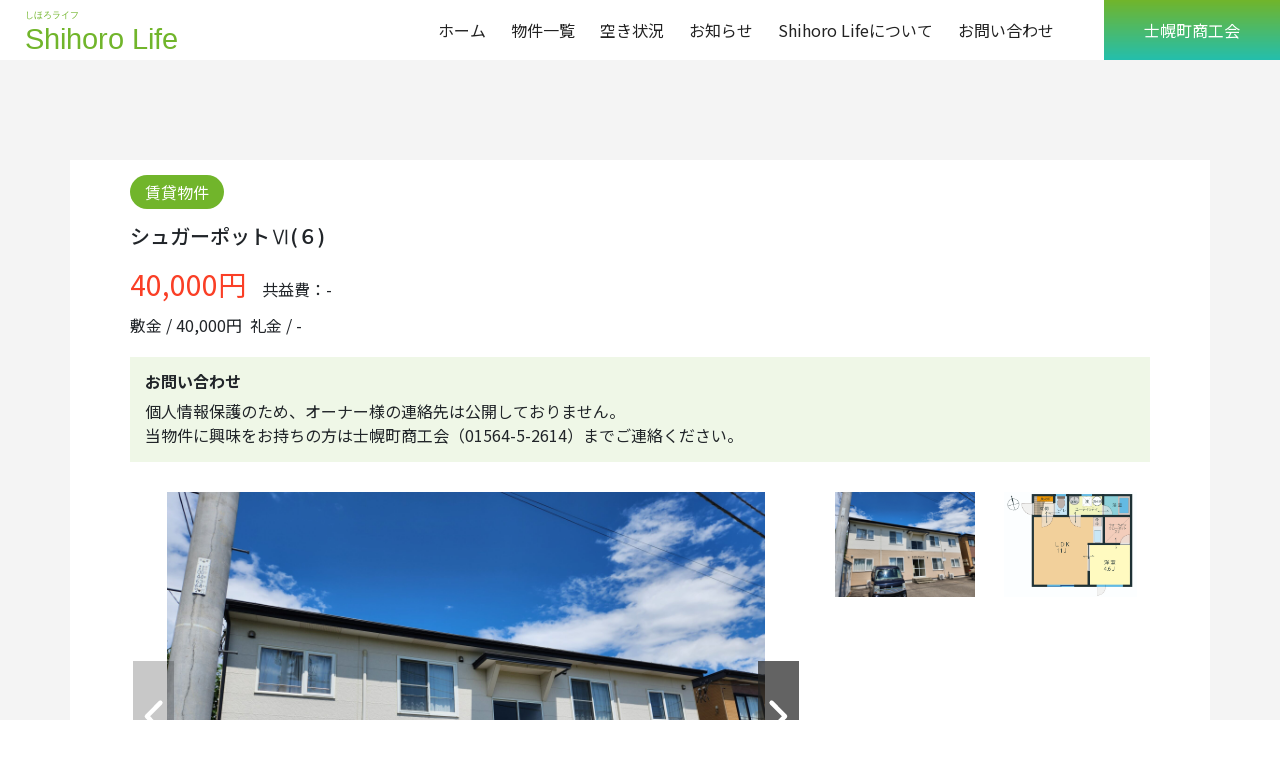

--- FILE ---
content_type: text/html; charset=UTF-8
request_url: http://real-estate.shihoro.net/property/%E3%82%B7%E3%83%A5%E3%82%AC%E3%83%BC%E3%83%9D%E3%83%83%E3%83%88%E2%85%B5%EF%BC%96-3/?
body_size: 8035
content:
<!DOCTYPE html>
<html lang="ja">
    <head>
        <meta charset="UTF-8">
        <meta http-equiv="X-UA-Compatible" content="IE=edge">
        <meta name="viewport" content="width=device-width, initial-scale=1.0">
        <link rel="stylesheet" href="https://unpkg.com/swiper@8/swiper-bundle.min.css"/>
        <script src="https://unpkg.com/swiper@8/swiper-bundle.min.js"></script>
        <script src="https://kit.fontawesome.com/24612b40c8.js" crossorigin="anonymous"></script>
        <link rel="preconnect" href="https://fonts.googleapis.com">
        <link rel="preconnect" href="https://fonts.gstatic.com" crossorigin>
        <link href="https://fonts.googleapis.com/css2?family=Noto+Sans+JP:wght@100;300;400;500;700;900&display=swap" rel="stylesheet">
        <link href="https://cdn.jsdelivr.net/npm/bootstrap@5.0.2/dist/css/bootstrap.min.css" rel="stylesheet" integrity="sha384-EVSTQN3/azprG1Anm3QDgpJLIm9Nao0Yz1ztcQTwFspd3yD65VohhpuuCOmLASjC" crossorigin="anonymous">
        <link rel="stylesheet" href="http://real-estate.shihoro.net/control-panel/wp-content/themes/shihoro/css/common.min.css">
        <title>シュガーポットⅥ(６) &#8211; 士幌町不動産紹介</title>
<meta name='robots' content='max-image-preview:large' />
<link rel="alternate" title="oEmbed (JSON)" type="application/json+oembed" href="http://real-estate.shihoro.net/wp-json/oembed/1.0/embed?url=http%3A%2F%2Freal-estate.shihoro.net%2Fproperty%2F%25e3%2582%25b7%25e3%2583%25a5%25e3%2582%25ac%25e3%2583%25bc%25e3%2583%259d%25e3%2583%2583%25e3%2583%2588%25e2%2585%25b5%25ef%25bc%2596-3%2F" />
<link rel="alternate" title="oEmbed (XML)" type="text/xml+oembed" href="http://real-estate.shihoro.net/wp-json/oembed/1.0/embed?url=http%3A%2F%2Freal-estate.shihoro.net%2Fproperty%2F%25e3%2582%25b7%25e3%2583%25a5%25e3%2582%25ac%25e3%2583%25bc%25e3%2583%259d%25e3%2583%2583%25e3%2583%2588%25e2%2585%25b5%25ef%25bc%2596-3%2F&#038;format=xml" />
<style id='wp-img-auto-sizes-contain-inline-css' type='text/css'>
img:is([sizes=auto i],[sizes^="auto," i]){contain-intrinsic-size:3000px 1500px}
/*# sourceURL=wp-img-auto-sizes-contain-inline-css */
</style>
<style id='wp-emoji-styles-inline-css' type='text/css'>

	img.wp-smiley, img.emoji {
		display: inline !important;
		border: none !important;
		box-shadow: none !important;
		height: 1em !important;
		width: 1em !important;
		margin: 0 0.07em !important;
		vertical-align: -0.1em !important;
		background: none !important;
		padding: 0 !important;
	}
/*# sourceURL=wp-emoji-styles-inline-css */
</style>
<style id='wp-block-library-inline-css' type='text/css'>
:root{--wp-block-synced-color:#7a00df;--wp-block-synced-color--rgb:122,0,223;--wp-bound-block-color:var(--wp-block-synced-color);--wp-editor-canvas-background:#ddd;--wp-admin-theme-color:#007cba;--wp-admin-theme-color--rgb:0,124,186;--wp-admin-theme-color-darker-10:#006ba1;--wp-admin-theme-color-darker-10--rgb:0,107,160.5;--wp-admin-theme-color-darker-20:#005a87;--wp-admin-theme-color-darker-20--rgb:0,90,135;--wp-admin-border-width-focus:2px}@media (min-resolution:192dpi){:root{--wp-admin-border-width-focus:1.5px}}.wp-element-button{cursor:pointer}:root .has-very-light-gray-background-color{background-color:#eee}:root .has-very-dark-gray-background-color{background-color:#313131}:root .has-very-light-gray-color{color:#eee}:root .has-very-dark-gray-color{color:#313131}:root .has-vivid-green-cyan-to-vivid-cyan-blue-gradient-background{background:linear-gradient(135deg,#00d084,#0693e3)}:root .has-purple-crush-gradient-background{background:linear-gradient(135deg,#34e2e4,#4721fb 50%,#ab1dfe)}:root .has-hazy-dawn-gradient-background{background:linear-gradient(135deg,#faaca8,#dad0ec)}:root .has-subdued-olive-gradient-background{background:linear-gradient(135deg,#fafae1,#67a671)}:root .has-atomic-cream-gradient-background{background:linear-gradient(135deg,#fdd79a,#004a59)}:root .has-nightshade-gradient-background{background:linear-gradient(135deg,#330968,#31cdcf)}:root .has-midnight-gradient-background{background:linear-gradient(135deg,#020381,#2874fc)}:root{--wp--preset--font-size--normal:16px;--wp--preset--font-size--huge:42px}.has-regular-font-size{font-size:1em}.has-larger-font-size{font-size:2.625em}.has-normal-font-size{font-size:var(--wp--preset--font-size--normal)}.has-huge-font-size{font-size:var(--wp--preset--font-size--huge)}.has-text-align-center{text-align:center}.has-text-align-left{text-align:left}.has-text-align-right{text-align:right}.has-fit-text{white-space:nowrap!important}#end-resizable-editor-section{display:none}.aligncenter{clear:both}.items-justified-left{justify-content:flex-start}.items-justified-center{justify-content:center}.items-justified-right{justify-content:flex-end}.items-justified-space-between{justify-content:space-between}.screen-reader-text{border:0;clip-path:inset(50%);height:1px;margin:-1px;overflow:hidden;padding:0;position:absolute;width:1px;word-wrap:normal!important}.screen-reader-text:focus{background-color:#ddd;clip-path:none;color:#444;display:block;font-size:1em;height:auto;left:5px;line-height:normal;padding:15px 23px 14px;text-decoration:none;top:5px;width:auto;z-index:100000}html :where(.has-border-color){border-style:solid}html :where([style*=border-top-color]){border-top-style:solid}html :where([style*=border-right-color]){border-right-style:solid}html :where([style*=border-bottom-color]){border-bottom-style:solid}html :where([style*=border-left-color]){border-left-style:solid}html :where([style*=border-width]){border-style:solid}html :where([style*=border-top-width]){border-top-style:solid}html :where([style*=border-right-width]){border-right-style:solid}html :where([style*=border-bottom-width]){border-bottom-style:solid}html :where([style*=border-left-width]){border-left-style:solid}html :where(img[class*=wp-image-]){height:auto;max-width:100%}:where(figure){margin:0 0 1em}html :where(.is-position-sticky){--wp-admin--admin-bar--position-offset:var(--wp-admin--admin-bar--height,0px)}@media screen and (max-width:600px){html :where(.is-position-sticky){--wp-admin--admin-bar--position-offset:0px}}

/*# sourceURL=wp-block-library-inline-css */
</style>
<style id='classic-theme-styles-inline-css' type='text/css'>
/*! This file is auto-generated */
.wp-block-button__link{color:#fff;background-color:#32373c;border-radius:9999px;box-shadow:none;text-decoration:none;padding:calc(.667em + 2px) calc(1.333em + 2px);font-size:1.125em}.wp-block-file__button{background:#32373c;color:#fff;text-decoration:none}
/*# sourceURL=/wp-includes/css/classic-themes.min.css */
</style>
<link rel="https://api.w.org/" href="http://real-estate.shihoro.net/wp-json/" /><link rel="alternate" title="JSON" type="application/json" href="http://real-estate.shihoro.net/wp-json/wp/v2/property/502" /><link rel="EditURI" type="application/rsd+xml" title="RSD" href="http://real-estate.shihoro.net/control-panel/xmlrpc.php?rsd" />
<meta name="generator" content="WordPress 6.9" />
<link rel="canonical" href="http://real-estate.shihoro.net/property/%e3%82%b7%e3%83%a5%e3%82%ac%e3%83%bc%e3%83%9d%e3%83%83%e3%83%88%e2%85%b5%ef%bc%96-3/" />
<link rel='shortlink' href='http://real-estate.shihoro.net/?p=502' />
    </head>
    <body>
        <header>
            <div class="container-zero bg-white position-fixed zindex-fixed">
                <div class="d-flex justify-content-between align-items-center"><a href="http://real-estate.shihoro.net"><img class="ms-ss h-ms" src="http://real-estate.shihoro.net/control-panel/wp-content/themes/shihoro/img/logo.svg" alt=""></a>
                <div class="ham sp_only size-m bg-green-blue flex-center" id="ham"><img class="ham-img img-fluid" src="http://real-estate.shihoro.net/control-panel/wp-content/themes/shihoro/img/ham.svg" alt="ハンバーガーメニュー"><img class="x-img img-fluid" src="http://real-estate.shihoro.net/control-panel/wp-content/themes/shihoro/img/x.svg" alt="x"></div>
                <nav class="nav" id="nav">
                    <ul>
                        <li><a class="text-hover-green" href="http://real-estate.shihoro.net">ホーム </a></li>
                        <li><a class="text-hover-green" href="http://real-estate.shihoro.net/property/">物件一覧 </a></li>
                        <li><a class="text-hover-green" href="http://real-estate.shihoro.net/property/?page=available&filter=1R">空き状況 </a></li>
                        <li><a class="text-hover-green" href="http://real-estate.shihoro.net/news/">お知らせ </a></li>
                        <li><a class="text-hover-green" href="http://real-estate.shihoro.net/about/">Shihoro Lifeについて </a></li>
                        <li><a class="text-hover-green" href="http://real-estate.shihoro.net/contact/">お問い合わせ </a></li>
                    </ul>
                    <div class="wrap">
                    <div class="shihoro">士幌町商工会</div>
                    </div>
                </nav>
                </div>
            </div>
        </header>


<main class="pt-m">
    <div class="bg-light-gray py-ll">
        <div class="container pt-ssss pb-ms mb-ss bg-white">
            <div class="row">
            <div class="col-12 d-flex align-items-center flex-wrap mb-ssss">
                <div class="ellipse bg-green text-white me-3 mb-md-ssss">賃貸物件</div>
                <h1 class="w-md-100 fs-5 m-0">シュガーポットⅥ(６)</h1>
            </div>
            <div class="pc_only col-12 mb-sssss"><span class="text-red fs-3 me-3">40,000円</span><span>共益費：-</span></div>
            <div class="pc_only col-12 mb-sss"><span class="me-2">敷金 / 40,000円</span><span class="me-2">礼金 / -</span></div>
            <div class="pc_only col-12 mb-s">
                <div class="bg-light-green p-ssss">
                    <h2 class="fs-6 fw-bold">お問い合わせ</h2>
                    <p class="mb-0">個人情報保護のため、オーナー様の連絡先は公開しておりません。<br>当物件に興味をお持ちの方は士幌町商工会（01564-5-2614）までご連絡ください。</p>
                </div>
            </div>
            <div class="col-12 col-md-8 mb-sss mb-md-m">
                <div class="swiper">
                    <div class="swiper-wrapper">
                                                    <div class="swiper-slide">
                                <div class="ratio ratio-3x2">
                                                <img class="object-fit-contain " src="http://real-estate.shihoro.net/control-panel/wp-content/uploads/2023/08/シュガーポット6外観-scaled.jpg" alt="外観画像">
                                    </div>
                            </div>
                                                <div class="swiper-slide">
                            <div class="ratio ratio-3x2">
                                        <img class="object-fit-contain " src="http://real-estate.shihoro.net/control-panel/wp-content/uploads/2023/08/シュガーポット6×02平面図.jpg" alt="間取り画像">
                                </div>
                        </div>
                                                                    </div>
                    <div class="swiper-button-prev after-none"><img src="http://real-estate.shihoro.net/control-panel/wp-content/themes/shihoro/img/prev.svg" alt="prev"></div>
                    <div class="swiper-button-next after-none"><img src="http://real-estate.shihoro.net/control-panel/wp-content/themes/shihoro/img/next.svg" alt="next"></div>
                </div>
            </div>
            <div class="pc_only col-md-4">
                <div class="d-grid-half gap-sssss">
                                        <div class="ratio ratio-3x2">        <img class="object-fit-contain cursor-pointer thumbnail" src="http://real-estate.shihoro.net/control-panel/wp-content/uploads/2023/08/シュガーポット6外観-scaled.jpg" alt="外観画像">
    </div>
                    
                    <div class="ratio ratio-3x2">
                                    <img class="object-fit-contain cursor-pointer thumbnail" src="http://real-estate.shihoro.net/control-panel/wp-content/uploads/2023/08/シュガーポット6×02平面図.jpg" alt="間取り画像">
                        </div>

                                        
                                    </div>
            </div>
            <div class="sp_only col-12 mb-sssss"><span class="text-red fs-3 me-3">40,000円</span><span>共益費：-</span></div>
            <div class="sp_only col-12 mb-sss"><span>敷金 / 40,000円</span><span>礼金 / -</span></div>
            <div class="sp_only col-12 mb-s">
                <div class="bg-light-green p-ssss">
                <h2 class="fs-6 fw-bold">お問い合わせ</h2>
                <p class="mb-0">個人情報保護のため、オーナー様の連絡先は公開しておりません。<br>当物件に興味をお持ちの方は士幌町商工会（01564-5-2614）までご連絡ください。</p>
                </div>
            </div>
            <div class="col-12 mb-sss">
                    <h2 class="fs-6 fw-bold">基本情報</h2>
            </div>
                    <div class="col-12">
                    <div class="border-bottom-0 border-bottom-md"></div>
                    </div>
            <div class="col-12 col-md-7">
                    <div class="container-zero h-100">
        <dl class="row h-100 mb-ssss mb-md-0 mx-0">
        <dt class="col-12 w-200p w-md-100p w-lg-150p h-auto mt-ssss mt-md-0 h-md-100 py-md-sss mb-1 mb-md-0 bg-md-light-gray text-green text-md-black fw-normal">家賃</dt>
        <dd class="col-12 col-md h-auto h-md-100 py-md-sss mb-ssss mb-md-0">40,000円</dd>
        <div class="border-bottom border-bottom-md-none"></div>
        </dl>
    </div>
            </div>
            <div class="col-12 col-md-5">
                    <div class="container-zero h-100">
        <dl class="row h-100 mb-ssss mb-md-0 mx-0">
        <dt class="col-12 w-200p w-md-100p w-lg-150p h-auto mt-ssss mt-md-0 h-md-100 py-md-sss mb-1 mb-md-0 bg-md-light-gray text-green text-md-black fw-normal">共益費</dt>
        <dd class="col-12 col-md h-auto h-md-100 py-md-sss mb-ssss mb-md-0">-</dd>
        <div class="border-bottom border-bottom-md-none"></div>
        </dl>
    </div>
            </div>
                    <div class="col-12">
                    <div class="border-bottom-0 border-bottom-md"></div>
                    </div>
            <div class="col-12 col-md-7">
                    <div class="container-zero h-100">
        <dl class="row h-100 mb-ssss mb-md-0 mx-0">
        <dt class="col-12 w-200p w-md-100p w-lg-150p h-auto mt-ssss mt-md-0 h-md-100 py-md-sss mb-1 mb-md-0 bg-md-light-gray text-green text-md-black fw-normal">敷金</dt>
        <dd class="col-12 col-md h-auto h-md-100 py-md-sss mb-ssss mb-md-0">40,000円</dd>
        <div class="border-bottom border-bottom-md-none"></div>
        </dl>
    </div>
            </div>
            <div class="col-12 col-md-5">
                    <div class="container-zero h-100">
        <dl class="row h-100 mb-ssss mb-md-0 mx-0">
        <dt class="col-12 w-200p w-md-100p w-lg-150p h-auto mt-ssss mt-md-0 h-md-100 py-md-sss mb-1 mb-md-0 bg-md-light-gray text-green text-md-black fw-normal">礼金</dt>
        <dd class="col-12 col-md h-auto h-md-100 py-md-sss mb-ssss mb-md-0">-</dd>
        <div class="border-bottom border-bottom-md-none"></div>
        </dl>
    </div>
            </div>
                    <div class="col-12">
                    <div class="border-bottom-0 border-bottom-md"></div>
                    </div>
            <div class="col-12 col-md-12">
                    <div class="container-zero h-100">
        <dl class="row h-100 mb-ssss mb-md-0 mx-0">
        <dt class="col-12 w-200p w-md-100p w-lg-150p h-auto mt-ssss mt-md-0 h-md-100 py-md-sss mb-1 mb-md-0 bg-md-light-gray text-green text-md-black fw-normal">間取詳細</dt>
        <dd class="col-12 col-md h-auto h-md-100 py-md-sss mb-ssss mb-md-0">ＬＤＫ１１帖、洋室４.６帖</dd>
        <div class="border-bottom border-bottom-md-none"></div>
        </dl>
    </div>
            </div>
                    <div class="col-12">
                    <div class="border-bottom-0 border-bottom-md"></div>
                    </div>
            <div class="col-12 col-md-7">
                    <div class="container-zero h-100">
        <dl class="row h-100 mb-ssss mb-md-0 mx-0">
        <dt class="col-12 w-200p w-md-100p w-lg-150p h-auto mt-ssss mt-md-0 h-md-100 py-md-sss mb-1 mb-md-0 bg-md-light-gray text-green text-md-black fw-normal">専有面積</dt>
        <dd class="col-12 col-md h-auto h-md-100 py-md-sss mb-ssss mb-md-0">３７.６７㎡（１１.３９坪）</dd>
        <div class="border-bottom border-bottom-md-none"></div>
        </dl>
    </div>
            </div>
            <div class="col-12 col-md-5">
                    <div class="container-zero h-100">
        <dl class="row h-100 mb-ssss mb-md-0 mx-0">
        <dt class="col-12 w-200p w-md-100p w-lg-150p h-auto mt-ssss mt-md-0 h-md-100 py-md-sss mb-1 mb-md-0 bg-md-light-gray text-green text-md-black fw-normal">敷地面積</dt>
        <dd class="col-12 col-md h-auto h-md-100 py-md-sss mb-ssss mb-md-0">なし</dd>
        <div class="border-bottom border-bottom-md-none"></div>
        </dl>
    </div>
            </div>
            <div class="col-12">
                <div class="border-bottom-0 border-bottom-md"></div>
            </div>
            <div class="col-12 col-md-7">
                    <div class="container-zero h-100">
        <dl class="row h-100 mb-ssss mb-md-0 mx-0">
        <dt class="col-12 w-200p w-md-100p w-lg-150p h-auto mt-ssss mt-md-0 h-md-100 py-md-sss mb-1 mb-md-0 bg-md-light-gray text-green text-md-black fw-normal">築年数</dt>
        <dd class="col-12 col-md h-auto h-md-100 py-md-sss mb-ssss mb-md-0">2009年11月</dd>
        <div class="border-bottom border-bottom-md-none"></div>
        </dl>
    </div>
            </div>
            <div class="col-12 col-md-5">
                    <div class="container-zero h-100">
        <dl class="row h-100 mb-ssss mb-md-0 mx-0">
        <dt class="col-12 w-200p w-md-100p w-lg-150p h-auto mt-ssss mt-md-0 h-md-100 py-md-sss mb-1 mb-md-0 bg-md-light-gray text-green text-md-black fw-normal">建物階数</dt>
        <dd class="col-12 col-md h-auto h-md-100 py-md-sss mb-ssss mb-md-0">２階建</dd>
        <div class="border-bottom border-bottom-md-none"></div>
        </dl>
    </div>
            </div>
                    <div class="col-12">
                    <div class="border-bottom-0 border-bottom-md"></div>
                    </div>
            <div class="col-12 col-md-7">
                    <div class="container-zero h-100">
        <dl class="row h-100 mb-ssss mb-md-0 mx-0">
        <dt class="col-12 w-200p w-md-100p w-lg-150p h-auto mt-ssss mt-md-0 h-md-100 py-md-sss mb-1 mb-md-0 bg-md-light-gray text-green text-md-black fw-normal">構造</dt>
        <dd class="col-12 col-md h-auto h-md-100 py-md-sss mb-ssss mb-md-0">木造サイディング</dd>
        <div class="border-bottom border-bottom-md-none"></div>
        </dl>
    </div>
            </div>
            <div class="col-12 col-md-5">
                    <div class="container-zero h-100">
        <dl class="row h-100 mb-ssss mb-md-0 mx-0">
        <dt class="col-12 w-200p w-md-100p w-lg-150p h-auto mt-ssss mt-md-0 h-md-100 py-md-sss mb-1 mb-md-0 bg-md-light-gray text-green text-md-black fw-normal">物件種別</dt>
        <dd class="col-12 col-md h-auto h-md-100 py-md-sss mb-ssss mb-md-0">アパート</dd>
        <div class="border-bottom border-bottom-md-none"></div>
        </dl>
    </div>
            </div>
                    <div class="col-12">
                    <div class="border-bottom-0 border-bottom-md"></div>
                    </div>
            <div class="col-12 col-md-12">
                    <div class="container-zero h-100">
        <dl class="row h-100 mb-ssss mb-md-0 mx-0">
        <dt class="col-12 w-200p w-md-100p w-lg-150p h-auto mt-ssss mt-md-0 h-md-100 py-md-sss mb-1 mb-md-0 bg-md-light-gray text-green text-md-black fw-normal">住所</dt>
        <dd class="col-12 col-md h-auto h-md-100 py-md-sss mb-ssss mb-md-0">河東郡士幌町字士幌西１線１７０番地１４</dd>
        <div class="border-bottom border-bottom-md-none"></div>
        </dl>
    </div>
            </div>
                    <div class="col-12">
                    <div class="border-bottom-0 border-bottom-md"></div>
                    </div>
            <div class="col-12 col-md-12 mb-ms mb-md-m">
                    <div class="container-zero h-100">
        <dl class="row h-100 mb-ssss mb-md-0 mx-0">
        <dt class="col-12 w-200p w-md-100p w-lg-150p h-auto mt-ssss mt-md-0 h-md-100 py-md-sss mb-1 mb-md-0 bg-md-light-gray text-green text-md-black fw-normal">最寄り</dt>
        <dd class="col-12 col-md h-auto h-md-100 py-md-sss mb-ssss mb-md-0">
                    最寄駅・バス停：十勝・拓殖バス 士幌西１線停徒歩８分<br>
                    最寄商業：士幌町商店街<br>
                    学区・小学校：士幌小学校<br>
                    学区・中学校：士幌中央中学校
                </dd>
        <div class="border-bottom border-bottom-md-none"></div>
        </dl>
    </div>
                    <div class="col-12">
                        <div class="border-bottom-0 border-bottom-md"></div>
                    </div>
            </div>
            <div class="col-12 mb-sss">
                    <h2 class="fs-6 fw-bold">部屋の特徴・設備</h2>
            </div>
            <div class="col-12 mb-ss mb-md-ms">
                <div class="border-green rounded p-ssss">
                <p class="lh-lg mb-0">
                    水道：あり / 下水道：あり / ガス：あり（プロパン） / ペット可否：応相談 / チャイム：あり（モニター付インターフォン） / 玄関キー：シリンダー / 浴室：あり / 浴室シャワー：あり / トイレ：あり（ウォシュレット） / 暖房器具：あり（灯油ＦＦ） / 冷房器具：あり（エアコン） / 給湯器：あり（電気温水器） / 洗面台：あり（シャワー） / 脱衣所：あり / エレベータ：なし / 照明器具：あり / テレビ配線：あり / 電話配線：あり / インターネット回線：なし / 電話機：なし / オール電化：なし / 灯油タンク：あり(90L) / 物置：あり                </p>
                </div>
            </div>
            <div class="col-12 mb-sss">
                    <h2 class="fs-6 fw-bold">物件概要</h2>
            </div>
                    <div class="col-12">
                    <div class="border-bottom-0 border-bottom-md"></div>
                    </div>
            <div class="col-12 col-md-7">
                    <div class="container-zero h-100">
        <dl class="row h-100 mb-ssss mb-md-0 mx-0">
        <dt class="col-12 w-200p w-md-100p w-lg-150p h-auto mt-ssss mt-md-0 h-md-100 py-md-sss mb-1 mb-md-0 bg-md-light-gray text-green text-md-black fw-normal">保証金</dt>
        <dd class="col-12 col-md h-auto h-md-100 py-md-sss mb-ssss mb-md-0">無料</dd>
        <div class="border-bottom border-bottom-md-none"></div>
        </dl>
    </div>
            </div>
                <div class="col-12 col-md-5">
                    <div class="container-zero h-100">
        <dl class="row h-100 mb-ssss mb-md-0 mx-0">
        <dt class="col-12 w-200p w-md-100p w-lg-150p h-auto mt-ssss mt-md-0 h-md-100 py-md-sss mb-1 mb-md-0 bg-md-light-gray text-green text-md-black fw-normal">権利金</dt>
        <dd class="col-12 col-md h-auto h-md-100 py-md-sss mb-ssss mb-md-0">無料</dd>
        <div class="border-bottom border-bottom-md-none"></div>
        </dl>
    </div>
                </div>
                <div class="col-12">
                    <div class="border-bottom-0 border-bottom-md"></div>
                </div>
                <div class="col-12 col-md-12">
                    <div class="container-zero h-100">
        <dl class="row h-100 mb-ssss mb-md-0 mx-0">
        <dt class="col-12 w-200p w-md-100p w-lg-150p h-auto mt-ssss mt-md-0 h-md-100 py-md-sss mb-1 mb-md-0 bg-md-light-gray text-green text-md-black fw-normal">保険</dt>
        <dd class="col-12 col-md h-auto h-md-100 py-md-sss mb-ssss mb-md-0">
                    あり（総合補償保険）<br>
                    保険料: 18,000円
                </dd>
        <div class="border-bottom border-bottom-md-none"></div>
        </dl>
    </div>
                </div>
                    <div class="col-12">
                    <div class="border-bottom-0 border-bottom-md"></div>
                    </div>
            <div class="col-12 col-md-7">
                    <div class="container-zero h-100">
        <dl class="row h-100 mb-ssss mb-md-0 mx-0">
        <dt class="col-12 w-200p w-md-100p w-lg-150p h-auto mt-ssss mt-md-0 h-md-100 py-md-sss mb-1 mb-md-0 bg-md-light-gray text-green text-md-black fw-normal">賃貸契約年数</dt>
        <dd class="col-12 col-md h-auto h-md-100 py-md-sss mb-ssss mb-md-0">２年（更新</dd>
        <div class="border-bottom border-bottom-md-none"></div>
        </dl>
    </div>
            </div>
            <div class="col-12 col-md-5">
                    <div class="container-zero h-100">
        <dl class="row h-100 mb-ssss mb-md-0 mx-0">
        <dt class="col-12 w-200p w-md-100p w-lg-150p h-auto mt-ssss mt-md-0 h-md-100 py-md-sss mb-1 mb-md-0 bg-md-light-gray text-green text-md-black fw-normal">入居時費用</dt>
        <dd class="col-12 col-md h-auto h-md-100 py-md-sss mb-ssss mb-md-0">お見積り</dd>
        <div class="border-bottom border-bottom-md-none"></div>
        </dl>
    </div>
            </div>
                    <div class="col-12">
                    <div class="border-bottom-0 border-bottom-md"></div>
                    </div>
            <div class="col-12 col-md-12">
                    <div class="container-zero h-100">
        <dl class="row h-100 mb-ssss mb-md-0 mx-0">
        <dt class="col-12 w-200p w-md-100p w-lg-150p h-auto mt-ssss mt-md-0 h-md-100 py-md-sss mb-1 mb-md-0 bg-md-light-gray text-green text-md-black fw-normal">その他一時金</dt>
        <dd class="col-12 col-md h-auto h-md-100 py-md-sss mb-ssss mb-md-0">なし</dd>
        <div class="border-bottom border-bottom-md-none"></div>
        </dl>
    </div>
            </div>
                    <div class="col-12">
                    <div class="border-bottom-0 border-bottom-md"></div>
                    </div>
            <div class="col-12 col-md-7">
                    <div class="container-zero h-100">
        <dl class="row h-100 mb-ssss mb-md-0 mx-0">
        <dt class="col-12 w-200p w-md-100p w-lg-150p h-auto mt-ssss mt-md-0 h-md-100 py-md-sss mb-1 mb-md-0 bg-md-light-gray text-green text-md-black fw-normal">駐車場</dt>
        <dd class="col-12 col-md h-auto h-md-100 py-md-sss mb-ssss mb-md-0">あり</dd>
        <div class="border-bottom border-bottom-md-none"></div>
        </dl>
    </div>
            </div>
            <div class="col-12 col-md-5">
                    <div class="container-zero h-100">
        <dl class="row h-100 mb-ssss mb-md-0 mx-0">
        <dt class="col-12 w-200p w-md-100p w-lg-150p h-auto mt-ssss mt-md-0 h-md-100 py-md-sss mb-1 mb-md-0 bg-md-light-gray text-green text-md-black fw-normal">駐車場料金</dt>
        <dd class="col-12 col-md h-auto h-md-100 py-md-sss mb-ssss mb-md-0">不要</dd>
        <div class="border-bottom border-bottom-md-none"></div>
        </dl>
    </div>
            </div>
                    <div class="col-12">
                    <div class="border-bottom-0 border-bottom-md"></div>
                    </div>
            <div class="col-12 col-md-7">
                    <div class="container-zero h-100">
        <dl class="row h-100 mb-ssss mb-md-0 mx-0">
        <dt class="col-12 w-200p w-md-100p w-lg-150p h-auto mt-ssss mt-md-0 h-md-100 py-md-sss mb-1 mb-md-0 bg-md-light-gray text-green text-md-black fw-normal">駐車場2台目</dt>
        <dd class="col-12 col-md h-auto h-md-100 py-md-sss mb-ssss mb-md-0">なし</dd>
        <div class="border-bottom border-bottom-md-none"></div>
        </dl>
    </div>
            </div>
            <div class="col-12 col-md-5">
                    <div class="container-zero h-100">
        <dl class="row h-100 mb-ssss mb-md-0 mx-0">
        <dt class="col-12 w-200p w-md-100p w-lg-150p h-auto mt-ssss mt-md-0 h-md-100 py-md-sss mb-1 mb-md-0 bg-md-light-gray text-green text-md-black fw-normal">駐車場料金2</dt>
        <dd class="col-12 col-md h-auto h-md-100 py-md-sss mb-ssss mb-md-0">なし</dd>
        <div class="border-bottom border-bottom-md-none"></div>
        </dl>
    </div>
            </div>
                    <div class="col-12">
                    <div class="border-bottom-0 border-bottom-md"></div>
                    </div>
            <div class="col-12 col-md-12 mb-ms mb-md-m">
                    <div class="container-zero h-100">
        <dl class="row h-100 mb-ssss mb-md-0 mx-0">
        <dt class="col-12 w-200p w-md-100p w-lg-150p h-auto mt-ssss mt-md-0 h-md-100 py-md-sss mb-1 mb-md-0 bg-md-light-gray text-green text-md-black fw-normal">備考</dt>
        <dd class="col-12 col-md h-auto h-md-100 py-md-sss mb-ssss mb-md-0">なし</dd>
        <div class="border-bottom border-bottom-md-none"></div>
        </dl>
    </div>
                    <div class="col-12">
                        <div class="border-bottom-0 border-bottom-md"></div>
                    </div>
            </div>
            <div class="col-12">
                <div class="ratio ratio-16x9"><iframe src="https://www.google.com/maps?output=embed&hl=ja&q=%E6%B2%B3%E6%9D%B1%E9%83%A1%E5%A3%AB%E5%B9%8C%E7%94%BA%E5%AD%97%E5%A3%AB%E5%B9%8C%E8%A5%BF%EF%BC%91%E7%B7%9A%EF%BC%91%EF%BC%97%EF%BC%90%E7%95%AA%E5%9C%B0%EF%BC%91%EF%BC%94" width="600" height="450" style="border:0;" allowfullscreen="" loading="lazy" referrerpolicy="no-referrer-when-downgrade"></iframe></div>
            </div>
            </div>
        </div>
        <div class="container p-0">
            <div class="sp_only col-12 text-center"><a href="http://real-estate.shihoro.net/property/?"><u>一覧に戻る</u></a></div>
            <div class="pc_only col-12 text-end"><a class="text-hover-green" href="http://real-estate.shihoro.net/property/?"><u>一覧に戻る</u></a></div>
        </div>
    </div>
</main>

<script type="speculationrules">
{"prefetch":[{"source":"document","where":{"and":[{"href_matches":"/*"},{"not":{"href_matches":["/control-panel/wp-*.php","/control-panel/wp-admin/*","/control-panel/wp-content/uploads/*","/control-panel/wp-content/*","/control-panel/wp-content/plugins/*","/control-panel/wp-content/themes/shihoro/*","/*\\?(.+)"]}},{"not":{"selector_matches":"a[rel~=\"nofollow\"]"}},{"not":{"selector_matches":".no-prefetch, .no-prefetch a"}}]},"eagerness":"conservative"}]}
</script>
<script id="wp-emoji-settings" type="application/json">
{"baseUrl":"https://s.w.org/images/core/emoji/17.0.2/72x72/","ext":".png","svgUrl":"https://s.w.org/images/core/emoji/17.0.2/svg/","svgExt":".svg","source":{"concatemoji":"http://real-estate.shihoro.net/control-panel/wp-includes/js/wp-emoji-release.min.js?ver=6.9"}}
</script>
<script type="module">
/* <![CDATA[ */
/*! This file is auto-generated */
const a=JSON.parse(document.getElementById("wp-emoji-settings").textContent),o=(window._wpemojiSettings=a,"wpEmojiSettingsSupports"),s=["flag","emoji"];function i(e){try{var t={supportTests:e,timestamp:(new Date).valueOf()};sessionStorage.setItem(o,JSON.stringify(t))}catch(e){}}function c(e,t,n){e.clearRect(0,0,e.canvas.width,e.canvas.height),e.fillText(t,0,0);t=new Uint32Array(e.getImageData(0,0,e.canvas.width,e.canvas.height).data);e.clearRect(0,0,e.canvas.width,e.canvas.height),e.fillText(n,0,0);const a=new Uint32Array(e.getImageData(0,0,e.canvas.width,e.canvas.height).data);return t.every((e,t)=>e===a[t])}function p(e,t){e.clearRect(0,0,e.canvas.width,e.canvas.height),e.fillText(t,0,0);var n=e.getImageData(16,16,1,1);for(let e=0;e<n.data.length;e++)if(0!==n.data[e])return!1;return!0}function u(e,t,n,a){switch(t){case"flag":return n(e,"\ud83c\udff3\ufe0f\u200d\u26a7\ufe0f","\ud83c\udff3\ufe0f\u200b\u26a7\ufe0f")?!1:!n(e,"\ud83c\udde8\ud83c\uddf6","\ud83c\udde8\u200b\ud83c\uddf6")&&!n(e,"\ud83c\udff4\udb40\udc67\udb40\udc62\udb40\udc65\udb40\udc6e\udb40\udc67\udb40\udc7f","\ud83c\udff4\u200b\udb40\udc67\u200b\udb40\udc62\u200b\udb40\udc65\u200b\udb40\udc6e\u200b\udb40\udc67\u200b\udb40\udc7f");case"emoji":return!a(e,"\ud83e\u1fac8")}return!1}function f(e,t,n,a){let r;const o=(r="undefined"!=typeof WorkerGlobalScope&&self instanceof WorkerGlobalScope?new OffscreenCanvas(300,150):document.createElement("canvas")).getContext("2d",{willReadFrequently:!0}),s=(o.textBaseline="top",o.font="600 32px Arial",{});return e.forEach(e=>{s[e]=t(o,e,n,a)}),s}function r(e){var t=document.createElement("script");t.src=e,t.defer=!0,document.head.appendChild(t)}a.supports={everything:!0,everythingExceptFlag:!0},new Promise(t=>{let n=function(){try{var e=JSON.parse(sessionStorage.getItem(o));if("object"==typeof e&&"number"==typeof e.timestamp&&(new Date).valueOf()<e.timestamp+604800&&"object"==typeof e.supportTests)return e.supportTests}catch(e){}return null}();if(!n){if("undefined"!=typeof Worker&&"undefined"!=typeof OffscreenCanvas&&"undefined"!=typeof URL&&URL.createObjectURL&&"undefined"!=typeof Blob)try{var e="postMessage("+f.toString()+"("+[JSON.stringify(s),u.toString(),c.toString(),p.toString()].join(",")+"));",a=new Blob([e],{type:"text/javascript"});const r=new Worker(URL.createObjectURL(a),{name:"wpTestEmojiSupports"});return void(r.onmessage=e=>{i(n=e.data),r.terminate(),t(n)})}catch(e){}i(n=f(s,u,c,p))}t(n)}).then(e=>{for(const n in e)a.supports[n]=e[n],a.supports.everything=a.supports.everything&&a.supports[n],"flag"!==n&&(a.supports.everythingExceptFlag=a.supports.everythingExceptFlag&&a.supports[n]);var t;a.supports.everythingExceptFlag=a.supports.everythingExceptFlag&&!a.supports.flag,a.supports.everything||((t=a.source||{}).concatemoji?r(t.concatemoji):t.wpemoji&&t.twemoji&&(r(t.twemoji),r(t.wpemoji)))});
//# sourceURL=http://real-estate.shihoro.net/control-panel/wp-includes/js/wp-emoji-loader.min.js
/* ]]> */
</script>

    <footer>
        <div class="bg-green py-s">
            <div class="text-center text-white">（C）士幌町商工会 2007</div>
        </div>
    </footer>
    <script src="http://real-estate.shihoro.net/control-panel/wp-content/themes/shihoro/js/slide.js"> </script>
    <script src="http://real-estate.shihoro.net/control-panel/wp-content/themes/shihoro/js/common.js"></script>
    <script type="speculationrules">
{"prefetch":[{"source":"document","where":{"and":[{"href_matches":"/*"},{"not":{"href_matches":["/control-panel/wp-*.php","/control-panel/wp-admin/*","/control-panel/wp-content/uploads/*","/control-panel/wp-content/*","/control-panel/wp-content/plugins/*","/control-panel/wp-content/themes/shihoro/*","/*\\?(.+)"]}},{"not":{"selector_matches":"a[rel~=\"nofollow\"]"}},{"not":{"selector_matches":".no-prefetch, .no-prefetch a"}}]},"eagerness":"conservative"}]}
</script>
<script id="wp-emoji-settings" type="application/json">
{"baseUrl":"https://s.w.org/images/core/emoji/17.0.2/72x72/","ext":".png","svgUrl":"https://s.w.org/images/core/emoji/17.0.2/svg/","svgExt":".svg","source":{"concatemoji":"http://real-estate.shihoro.net/control-panel/wp-includes/js/wp-emoji-release.min.js?ver=6.9"}}
</script>
<script type="module">
/* <![CDATA[ */
/*! This file is auto-generated */
const a=JSON.parse(document.getElementById("wp-emoji-settings").textContent),o=(window._wpemojiSettings=a,"wpEmojiSettingsSupports"),s=["flag","emoji"];function i(e){try{var t={supportTests:e,timestamp:(new Date).valueOf()};sessionStorage.setItem(o,JSON.stringify(t))}catch(e){}}function c(e,t,n){e.clearRect(0,0,e.canvas.width,e.canvas.height),e.fillText(t,0,0);t=new Uint32Array(e.getImageData(0,0,e.canvas.width,e.canvas.height).data);e.clearRect(0,0,e.canvas.width,e.canvas.height),e.fillText(n,0,0);const a=new Uint32Array(e.getImageData(0,0,e.canvas.width,e.canvas.height).data);return t.every((e,t)=>e===a[t])}function p(e,t){e.clearRect(0,0,e.canvas.width,e.canvas.height),e.fillText(t,0,0);var n=e.getImageData(16,16,1,1);for(let e=0;e<n.data.length;e++)if(0!==n.data[e])return!1;return!0}function u(e,t,n,a){switch(t){case"flag":return n(e,"\ud83c\udff3\ufe0f\u200d\u26a7\ufe0f","\ud83c\udff3\ufe0f\u200b\u26a7\ufe0f")?!1:!n(e,"\ud83c\udde8\ud83c\uddf6","\ud83c\udde8\u200b\ud83c\uddf6")&&!n(e,"\ud83c\udff4\udb40\udc67\udb40\udc62\udb40\udc65\udb40\udc6e\udb40\udc67\udb40\udc7f","\ud83c\udff4\u200b\udb40\udc67\u200b\udb40\udc62\u200b\udb40\udc65\u200b\udb40\udc6e\u200b\udb40\udc67\u200b\udb40\udc7f");case"emoji":return!a(e,"\ud83e\u1fac8")}return!1}function f(e,t,n,a){let r;const o=(r="undefined"!=typeof WorkerGlobalScope&&self instanceof WorkerGlobalScope?new OffscreenCanvas(300,150):document.createElement("canvas")).getContext("2d",{willReadFrequently:!0}),s=(o.textBaseline="top",o.font="600 32px Arial",{});return e.forEach(e=>{s[e]=t(o,e,n,a)}),s}function r(e){var t=document.createElement("script");t.src=e,t.defer=!0,document.head.appendChild(t)}a.supports={everything:!0,everythingExceptFlag:!0},new Promise(t=>{let n=function(){try{var e=JSON.parse(sessionStorage.getItem(o));if("object"==typeof e&&"number"==typeof e.timestamp&&(new Date).valueOf()<e.timestamp+604800&&"object"==typeof e.supportTests)return e.supportTests}catch(e){}return null}();if(!n){if("undefined"!=typeof Worker&&"undefined"!=typeof OffscreenCanvas&&"undefined"!=typeof URL&&URL.createObjectURL&&"undefined"!=typeof Blob)try{var e="postMessage("+f.toString()+"("+[JSON.stringify(s),u.toString(),c.toString(),p.toString()].join(",")+"));",a=new Blob([e],{type:"text/javascript"});const r=new Worker(URL.createObjectURL(a),{name:"wpTestEmojiSupports"});return void(r.onmessage=e=>{i(n=e.data),r.terminate(),t(n)})}catch(e){}i(n=f(s,u,c,p))}t(n)}).then(e=>{for(const n in e)a.supports[n]=e[n],a.supports.everything=a.supports.everything&&a.supports[n],"flag"!==n&&(a.supports.everythingExceptFlag=a.supports.everythingExceptFlag&&a.supports[n]);var t;a.supports.everythingExceptFlag=a.supports.everythingExceptFlag&&!a.supports.flag,a.supports.everything||((t=a.source||{}).concatemoji?r(t.concatemoji):t.wpemoji&&t.twemoji&&(r(t.twemoji),r(t.wpemoji)))});
//# sourceURL=http://real-estate.shihoro.net/control-panel/wp-includes/js/wp-emoji-loader.min.js
/* ]]> */
</script>
</body>
</html>

--- FILE ---
content_type: text/css
request_url: http://real-estate.shihoro.net/control-panel/wp-content/themes/shihoro/css/common.min.css
body_size: 16400
content:
@charset "UTF-8";:root{--bs-blue:#0d6efd;--bs-indigo:#6610f2;--bs-purple:#6f42c1;--bs-pink:#d63384;--bs-red:#dc3545;--bs-orange:#fd7e14;--bs-yellow:#ffc107;--bs-green:#198754;--bs-teal:#20c997;--bs-cyan:#0dcaf0;--bs-white:#fff;--bs-gray:#6c757d;--bs-gray-dark:#343a40;--bs-gray-100:#f8f9fa;--bs-gray-200:#e9ecef;--bs-gray-300:#dee2e6;--bs-gray-400:#ced4da;--bs-gray-500:#adb5bd;--bs-gray-600:#6c757d;--bs-gray-700:#495057;--bs-gray-800:#343a40;--bs-gray-900:#212529;--bs-primary:#0d6efd;--bs-secondary:#6c757d;--bs-success:#198754;--bs-info:#0dcaf0;--bs-warning:#ffc107;--bs-danger:#dc3545;--bs-light:#f8f9fa;--bs-dark:#212529;--bs-primary-rgb:13,110,253;--bs-secondary-rgb:108,117,125;--bs-success-rgb:25,135,84;--bs-info-rgb:13,202,240;--bs-warning-rgb:255,193,7;--bs-danger-rgb:220,53,69;--bs-light-rgb:248,249,250;--bs-dark-rgb:33,37,41;--bs-white-rgb:255,255,255;--bs-black-rgb:0,0,0;--bs-body-color-rgb:33,37,41;--bs-body-bg-rgb:255,255,255;--bs-font-sans-serif:system-ui,-apple-system,"Segoe UI",Roboto,"Helvetica Neue",Arial,"Noto Sans","Liberation Sans",sans-serif,"Apple Color Emoji","Segoe UI Emoji","Segoe UI Symbol","Noto Color Emoji";--bs-font-monospace:SFMono-Regular,Menlo,Monaco,Consolas,"Liberation Mono","Courier New",monospace;--bs-gradient:linear-gradient(180deg, rgba(255, 255, 255, 0.15), rgba(255, 255, 255, 0));--bs-body-font-family:var(--bs-font-sans-serif);--bs-body-font-size:1rem;--bs-body-font-weight:400;--bs-body-line-height:1.5;--bs-body-color:#212529;--bs-body-bg:#fff}*,::after,::before{-webkit-box-sizing:border-box;box-sizing:border-box}@media (prefers-reduced-motion:no-preference){:root{scroll-behavior:smooth}}body{margin:0;font-family:var(--bs-body-font-family);font-size:var(--bs-body-font-size);font-weight:var(--bs-body-font-weight);line-height:var(--bs-body-line-height);color:var(--bs-body-color);text-align:var(--bs-body-text-align);background-color:var(--bs-body-bg);-webkit-text-size-adjust:100%;-webkit-tap-highlight-color:transparent}hr{margin:1rem 0;color:inherit;background-color:currentColor;border:0;opacity:.25}hr:not([size]){height:1px}.h1,.h2,.h3,.h4,.h5,.h6,h1,h2,h3,h4,h5,h6{margin-top:0;margin-bottom:.5rem;font-weight:500;line-height:1.2}.h1,h1{font-size:calc(1.375rem + 1.5vw)}@media (min-width:1200px){.h1,h1{font-size:2.5rem}}.h2,h2{font-size:calc(1.325rem + .9vw)}@media (min-width:1200px){.h2,h2{font-size:2rem}}.h3,h3{font-size:calc(1.3rem + .6vw)}@media (min-width:1200px){.h3,h3{font-size:1.75rem}}.h4,h4{font-size:calc(1.275rem + .3vw)}@media (min-width:1200px){.h4,h4{font-size:1.5rem}}.h5,h5{font-size:1.25rem}.h6,h6{font-size:1rem}p{margin-top:0;margin-bottom:1rem}abbr[data-bs-original-title],abbr[title]{-webkit-text-decoration:underline dotted;text-decoration:underline dotted;cursor:help;-webkit-text-decoration-skip-ink:none;text-decoration-skip-ink:none}address{margin-bottom:1rem;font-style:normal;line-height:inherit}ol,ul{padding-left:2rem}dl,ol,ul{margin-top:0;margin-bottom:1rem}ol ol,ol ul,ul ol,ul ul{margin-bottom:0}dt{font-weight:700}dd{margin-bottom:.5rem;margin-left:0}blockquote{margin:0 0 1rem}b,strong{font-weight:bolder}.small,small{font-size:.875em}.mark,mark{padding:.2em;background-color:#fcf8e3}sub,sup{position:relative;font-size:.75em;line-height:0;vertical-align:baseline}sub{bottom:-.25em}sup{top:-.5em}a{color:#0d6efd;text-decoration:underline}a:hover{color:#0a58ca}a:not([href]):not([class]),a:not([href]):not([class]):hover{color:inherit;text-decoration:none}code,kbd,pre,samp{font-family:var(--bs-font-monospace);font-size:1em;direction:ltr;unicode-bidi:bidi-override}pre{display:block;margin-top:0;margin-bottom:1rem;overflow:auto;font-size:.875em}pre code{font-size:inherit;color:inherit;word-break:normal}code{font-size:.875em;color:#d63384;word-wrap:break-word}a>code{color:inherit}kbd{padding:.2rem .4rem;font-size:.875em;color:#fff;background-color:#212529;border-radius:.2rem}kbd kbd{padding:0;font-size:1em;font-weight:700}figure{margin:0 0 1rem}img,svg{vertical-align:middle}table{caption-side:bottom;border-collapse:collapse}caption{padding-top:.5rem;padding-bottom:.5rem;color:#6c757d;text-align:left}th{text-align:inherit;text-align:-webkit-match-parent}tbody,td,tfoot,th,thead,tr{border-color:inherit;border-style:solid;border-width:0}label{display:inline-block}button{border-radius:0}button:focus:not(:focus-visible){outline:0}button,input,optgroup,select,textarea{margin:0;font-family:inherit;font-size:inherit;line-height:inherit}button,select{text-transform:none}[role=button]{cursor:pointer}select{word-wrap:normal}select:disabled{opacity:1}[list]::-webkit-calendar-picker-indicator{display:none}[type=button],[type=reset],[type=submit],button{-webkit-appearance:button}[type=button]:not(:disabled),[type=reset]:not(:disabled),[type=submit]:not(:disabled),button:not(:disabled){cursor:pointer}::-moz-focus-inner{padding:0;border-style:none}textarea{resize:vertical}fieldset{min-width:0;padding:0;margin:0;border:0}legend{float:left;width:100%;padding:0;margin-bottom:.5rem;font-size:calc(1.275rem + .3vw);line-height:inherit}@media (min-width:1200px){legend{font-size:1.5rem}}legend+*{clear:left}::-webkit-datetime-edit-day-field,::-webkit-datetime-edit-fields-wrapper,::-webkit-datetime-edit-hour-field,::-webkit-datetime-edit-minute,::-webkit-datetime-edit-month-field,::-webkit-datetime-edit-text,::-webkit-datetime-edit-year-field{padding:0}::-webkit-inner-spin-button{height:auto}[type=search]{outline-offset:-2px;-webkit-appearance:textfield}::-webkit-search-decoration{-webkit-appearance:none}::-webkit-color-swatch-wrapper{padding:0}::-webkit-file-upload-button{font:inherit}::file-selector-button{font:inherit}::-webkit-file-upload-button{font:inherit;-webkit-appearance:button}output{display:inline-block}iframe{border:0}summary{display:list-item;cursor:pointer}progress{vertical-align:baseline}[hidden]{display:none!important}.lead{font-size:1.25rem;font-weight:300}.display-1{font-size:calc(1.625rem + 4.5vw);font-weight:300;line-height:1.2}@media (min-width:1200px){.display-1{font-size:5rem}}.display-2{font-size:calc(1.575rem + 3.9vw);font-weight:300;line-height:1.2}@media (min-width:1200px){.display-2{font-size:4.5rem}}.display-3{font-size:calc(1.525rem + 3.3vw);font-weight:300;line-height:1.2}@media (min-width:1200px){.display-3{font-size:4rem}}.display-4{font-size:calc(1.475rem + 2.7vw);font-weight:300;line-height:1.2}@media (min-width:1200px){.display-4{font-size:3.5rem}}.display-5{font-size:calc(1.425rem + 2.1vw);font-weight:300;line-height:1.2}@media (min-width:1200px){.display-5{font-size:3rem}}.display-6{font-size:calc(1.375rem + 1.5vw);font-weight:300;line-height:1.2}@media (min-width:1200px){.display-6{font-size:2.5rem}}.list-unstyled{padding-left:0;list-style:none}.list-inline{padding-left:0;list-style:none}.list-inline-item{display:inline-block}.list-inline-item:not(:last-child){margin-right:.5rem}.initialism{font-size:.875em;text-transform:uppercase}.blockquote{margin-bottom:1rem;font-size:1.25rem}.blockquote>:last-child{margin-bottom:0}.blockquote-footer{margin-top:-1rem;margin-bottom:1rem;font-size:.875em;color:#6c757d}.blockquote-footer::before{content:"— "}.img-fluid{max-width:100%;height:auto}.img-thumbnail{padding:.25rem;background-color:#fff;border:1px solid #dee2e6;border-radius:.25rem;max-width:100%;height:auto}.figure{display:inline-block}.figure-img{margin-bottom:.5rem;line-height:1}.figure-caption{font-size:.875em;color:#6c757d}.container,.container-fluid,.container-lg,.container-md,.container-sm,.container-xl,.container-xxl{width:100%;padding-right:var(--bs-gutter-x,.75rem);padding-left:var(--bs-gutter-x,.75rem);margin-right:auto;margin-left:auto}@media (min-width:576px){.container,.container-sm{max-width:540px}}@media (min-width:768px){.container,.container-md,.container-sm{max-width:720px}}@media (min-width:991px){.container,.container-lg,.container-md,.container-sm{max-width:960px}}@media (min-width:1200px){.container,.container-lg,.container-md,.container-sm,.container-xl{max-width:1140px}}@media (min-width:1400px){.container,.container-lg,.container-md,.container-sm,.container-xl,.container-xxl{max-width:1320px}}.row{--bs-gutter-x:1.5rem;--bs-gutter-y:0;display:-webkit-box;display:-webkit-flex;display:-ms-flexbox;display:flex;-webkit-flex-wrap:wrap;-ms-flex-wrap:wrap;flex-wrap:wrap;margin-top:calc(-1 * var(--bs-gutter-y));margin-right:calc(-.5 * var(--bs-gutter-x));margin-left:calc(-.5 * var(--bs-gutter-x))}.row>*{-webkit-flex-shrink:0;-ms-flex-negative:0;flex-shrink:0;width:100%;max-width:100%;padding-right:calc(var(--bs-gutter-x) * .5);padding-left:calc(var(--bs-gutter-x) * .5);margin-top:var(--bs-gutter-y)}.col{-webkit-box-flex:1;-webkit-flex:1 0 0%;-ms-flex:1 0 0%;flex:1 0 0%}.row-cols-auto>*{-webkit-box-flex:0;-webkit-flex:0 0 auto;-ms-flex:0 0 auto;flex:0 0 auto;width:auto}.row-cols-1>*{-webkit-box-flex:0;-webkit-flex:0 0 auto;-ms-flex:0 0 auto;flex:0 0 auto;width:100%}.row-cols-2>*{-webkit-box-flex:0;-webkit-flex:0 0 auto;-ms-flex:0 0 auto;flex:0 0 auto;width:50%}.row-cols-3>*{-webkit-box-flex:0;-webkit-flex:0 0 auto;-ms-flex:0 0 auto;flex:0 0 auto;width:33.3333333333%}.row-cols-4>*{-webkit-box-flex:0;-webkit-flex:0 0 auto;-ms-flex:0 0 auto;flex:0 0 auto;width:25%}.row-cols-5>*{-webkit-box-flex:0;-webkit-flex:0 0 auto;-ms-flex:0 0 auto;flex:0 0 auto;width:20%}.row-cols-6>*{-webkit-box-flex:0;-webkit-flex:0 0 auto;-ms-flex:0 0 auto;flex:0 0 auto;width:16.6666666667%}.col-auto{-webkit-box-flex:0;-webkit-flex:0 0 auto;-ms-flex:0 0 auto;flex:0 0 auto;width:auto}.col-1{-webkit-box-flex:0;-webkit-flex:0 0 auto;-ms-flex:0 0 auto;flex:0 0 auto;width:8.33333333%}.col-2{-webkit-box-flex:0;-webkit-flex:0 0 auto;-ms-flex:0 0 auto;flex:0 0 auto;width:16.66666667%}.col-3{-webkit-box-flex:0;-webkit-flex:0 0 auto;-ms-flex:0 0 auto;flex:0 0 auto;width:25%}.col-4{-webkit-box-flex:0;-webkit-flex:0 0 auto;-ms-flex:0 0 auto;flex:0 0 auto;width:33.33333333%}.col-5{-webkit-box-flex:0;-webkit-flex:0 0 auto;-ms-flex:0 0 auto;flex:0 0 auto;width:41.66666667%}.col-6{-webkit-box-flex:0;-webkit-flex:0 0 auto;-ms-flex:0 0 auto;flex:0 0 auto;width:50%}.col-7{-webkit-box-flex:0;-webkit-flex:0 0 auto;-ms-flex:0 0 auto;flex:0 0 auto;width:58.33333333%}.col-8{-webkit-box-flex:0;-webkit-flex:0 0 auto;-ms-flex:0 0 auto;flex:0 0 auto;width:66.66666667%}.col-9{-webkit-box-flex:0;-webkit-flex:0 0 auto;-ms-flex:0 0 auto;flex:0 0 auto;width:75%}.col-10{-webkit-box-flex:0;-webkit-flex:0 0 auto;-ms-flex:0 0 auto;flex:0 0 auto;width:83.33333333%}.col-11{-webkit-box-flex:0;-webkit-flex:0 0 auto;-ms-flex:0 0 auto;flex:0 0 auto;width:91.66666667%}.col-12{-webkit-box-flex:0;-webkit-flex:0 0 auto;-ms-flex:0 0 auto;flex:0 0 auto;width:100%}.offset-1{margin-left:8.33333333%}.offset-2{margin-left:16.66666667%}.offset-3{margin-left:25%}.offset-4{margin-left:33.33333333%}.offset-5{margin-left:41.66666667%}.offset-6{margin-left:50%}.offset-7{margin-left:58.33333333%}.offset-8{margin-left:66.66666667%}.offset-9{margin-left:75%}.offset-10{margin-left:83.33333333%}.offset-11{margin-left:91.66666667%}.g-0,.gx-0{--bs-gutter-x:0}.g-0,.gy-0{--bs-gutter-y:0}.g-1,.gx-1{--bs-gutter-x:0.25rem}.g-1,.gy-1{--bs-gutter-y:0.25rem}.g-2,.gx-2{--bs-gutter-x:0.5rem}.g-2,.gy-2{--bs-gutter-y:0.5rem}.g-3,.gx-3{--bs-gutter-x:1rem}.g-3,.gy-3{--bs-gutter-y:1rem}.g-4,.gx-4{--bs-gutter-x:1.5rem}.g-4,.gy-4{--bs-gutter-y:1.5rem}.g-5,.gx-5{--bs-gutter-x:3rem}.g-5,.gy-5{--bs-gutter-y:3rem}@media (min-width:576px){.col-sm{-webkit-box-flex:1;-webkit-flex:1 0 0%;-ms-flex:1 0 0%;flex:1 0 0%}.row-cols-sm-auto>*{-webkit-box-flex:0;-webkit-flex:0 0 auto;-ms-flex:0 0 auto;flex:0 0 auto;width:auto}.row-cols-sm-1>*{-webkit-box-flex:0;-webkit-flex:0 0 auto;-ms-flex:0 0 auto;flex:0 0 auto;width:100%}.row-cols-sm-2>*{-webkit-box-flex:0;-webkit-flex:0 0 auto;-ms-flex:0 0 auto;flex:0 0 auto;width:50%}.row-cols-sm-3>*{-webkit-box-flex:0;-webkit-flex:0 0 auto;-ms-flex:0 0 auto;flex:0 0 auto;width:33.3333333333%}.row-cols-sm-4>*{-webkit-box-flex:0;-webkit-flex:0 0 auto;-ms-flex:0 0 auto;flex:0 0 auto;width:25%}.row-cols-sm-5>*{-webkit-box-flex:0;-webkit-flex:0 0 auto;-ms-flex:0 0 auto;flex:0 0 auto;width:20%}.row-cols-sm-6>*{-webkit-box-flex:0;-webkit-flex:0 0 auto;-ms-flex:0 0 auto;flex:0 0 auto;width:16.6666666667%}.col-sm-auto{-webkit-box-flex:0;-webkit-flex:0 0 auto;-ms-flex:0 0 auto;flex:0 0 auto;width:auto}.col-sm-1{-webkit-box-flex:0;-webkit-flex:0 0 auto;-ms-flex:0 0 auto;flex:0 0 auto;width:8.33333333%}.col-sm-2{-webkit-box-flex:0;-webkit-flex:0 0 auto;-ms-flex:0 0 auto;flex:0 0 auto;width:16.66666667%}.col-sm-3{-webkit-box-flex:0;-webkit-flex:0 0 auto;-ms-flex:0 0 auto;flex:0 0 auto;width:25%}.col-sm-4{-webkit-box-flex:0;-webkit-flex:0 0 auto;-ms-flex:0 0 auto;flex:0 0 auto;width:33.33333333%}.col-sm-5{-webkit-box-flex:0;-webkit-flex:0 0 auto;-ms-flex:0 0 auto;flex:0 0 auto;width:41.66666667%}.col-sm-6{-webkit-box-flex:0;-webkit-flex:0 0 auto;-ms-flex:0 0 auto;flex:0 0 auto;width:50%}.col-sm-7{-webkit-box-flex:0;-webkit-flex:0 0 auto;-ms-flex:0 0 auto;flex:0 0 auto;width:58.33333333%}.col-sm-8{-webkit-box-flex:0;-webkit-flex:0 0 auto;-ms-flex:0 0 auto;flex:0 0 auto;width:66.66666667%}.col-sm-9{-webkit-box-flex:0;-webkit-flex:0 0 auto;-ms-flex:0 0 auto;flex:0 0 auto;width:75%}.col-sm-10{-webkit-box-flex:0;-webkit-flex:0 0 auto;-ms-flex:0 0 auto;flex:0 0 auto;width:83.33333333%}.col-sm-11{-webkit-box-flex:0;-webkit-flex:0 0 auto;-ms-flex:0 0 auto;flex:0 0 auto;width:91.66666667%}.col-sm-12{-webkit-box-flex:0;-webkit-flex:0 0 auto;-ms-flex:0 0 auto;flex:0 0 auto;width:100%}.offset-sm-0{margin-left:0}.offset-sm-1{margin-left:8.33333333%}.offset-sm-2{margin-left:16.66666667%}.offset-sm-3{margin-left:25%}.offset-sm-4{margin-left:33.33333333%}.offset-sm-5{margin-left:41.66666667%}.offset-sm-6{margin-left:50%}.offset-sm-7{margin-left:58.33333333%}.offset-sm-8{margin-left:66.66666667%}.offset-sm-9{margin-left:75%}.offset-sm-10{margin-left:83.33333333%}.offset-sm-11{margin-left:91.66666667%}.g-sm-0,.gx-sm-0{--bs-gutter-x:0}.g-sm-0,.gy-sm-0{--bs-gutter-y:0}.g-sm-1,.gx-sm-1{--bs-gutter-x:0.25rem}.g-sm-1,.gy-sm-1{--bs-gutter-y:0.25rem}.g-sm-2,.gx-sm-2{--bs-gutter-x:0.5rem}.g-sm-2,.gy-sm-2{--bs-gutter-y:0.5rem}.g-sm-3,.gx-sm-3{--bs-gutter-x:1rem}.g-sm-3,.gy-sm-3{--bs-gutter-y:1rem}.g-sm-4,.gx-sm-4{--bs-gutter-x:1.5rem}.g-sm-4,.gy-sm-4{--bs-gutter-y:1.5rem}.g-sm-5,.gx-sm-5{--bs-gutter-x:3rem}.g-sm-5,.gy-sm-5{--bs-gutter-y:3rem}}@media (min-width:768px){.col-md{-webkit-box-flex:1;-webkit-flex:1 0 0%;-ms-flex:1 0 0%;flex:1 0 0%}.row-cols-md-auto>*{-webkit-box-flex:0;-webkit-flex:0 0 auto;-ms-flex:0 0 auto;flex:0 0 auto;width:auto}.row-cols-md-1>*{-webkit-box-flex:0;-webkit-flex:0 0 auto;-ms-flex:0 0 auto;flex:0 0 auto;width:100%}.row-cols-md-2>*{-webkit-box-flex:0;-webkit-flex:0 0 auto;-ms-flex:0 0 auto;flex:0 0 auto;width:50%}.row-cols-md-3>*{-webkit-box-flex:0;-webkit-flex:0 0 auto;-ms-flex:0 0 auto;flex:0 0 auto;width:33.3333333333%}.row-cols-md-4>*{-webkit-box-flex:0;-webkit-flex:0 0 auto;-ms-flex:0 0 auto;flex:0 0 auto;width:25%}.row-cols-md-5>*{-webkit-box-flex:0;-webkit-flex:0 0 auto;-ms-flex:0 0 auto;flex:0 0 auto;width:20%}.row-cols-md-6>*{-webkit-box-flex:0;-webkit-flex:0 0 auto;-ms-flex:0 0 auto;flex:0 0 auto;width:16.6666666667%}.col-md-auto{-webkit-box-flex:0;-webkit-flex:0 0 auto;-ms-flex:0 0 auto;flex:0 0 auto;width:auto}.col-md-1{-webkit-box-flex:0;-webkit-flex:0 0 auto;-ms-flex:0 0 auto;flex:0 0 auto;width:8.33333333%}.col-md-2{-webkit-box-flex:0;-webkit-flex:0 0 auto;-ms-flex:0 0 auto;flex:0 0 auto;width:16.66666667%}.col-md-3{-webkit-box-flex:0;-webkit-flex:0 0 auto;-ms-flex:0 0 auto;flex:0 0 auto;width:25%}.col-md-4{-webkit-box-flex:0;-webkit-flex:0 0 auto;-ms-flex:0 0 auto;flex:0 0 auto;width:33.33333333%}.col-md-5{-webkit-box-flex:0;-webkit-flex:0 0 auto;-ms-flex:0 0 auto;flex:0 0 auto;width:41.66666667%}.col-md-6{-webkit-box-flex:0;-webkit-flex:0 0 auto;-ms-flex:0 0 auto;flex:0 0 auto;width:50%}.col-md-7{-webkit-box-flex:0;-webkit-flex:0 0 auto;-ms-flex:0 0 auto;flex:0 0 auto;width:58.33333333%}.col-md-8{-webkit-box-flex:0;-webkit-flex:0 0 auto;-ms-flex:0 0 auto;flex:0 0 auto;width:66.66666667%}.col-md-9{-webkit-box-flex:0;-webkit-flex:0 0 auto;-ms-flex:0 0 auto;flex:0 0 auto;width:75%}.col-md-10{-webkit-box-flex:0;-webkit-flex:0 0 auto;-ms-flex:0 0 auto;flex:0 0 auto;width:83.33333333%}.col-md-11{-webkit-box-flex:0;-webkit-flex:0 0 auto;-ms-flex:0 0 auto;flex:0 0 auto;width:91.66666667%}.col-md-12{-webkit-box-flex:0;-webkit-flex:0 0 auto;-ms-flex:0 0 auto;flex:0 0 auto;width:100%}.offset-md-0{margin-left:0}.offset-md-1{margin-left:8.33333333%}.offset-md-2{margin-left:16.66666667%}.offset-md-3{margin-left:25%}.offset-md-4{margin-left:33.33333333%}.offset-md-5{margin-left:41.66666667%}.offset-md-6{margin-left:50%}.offset-md-7{margin-left:58.33333333%}.offset-md-8{margin-left:66.66666667%}.offset-md-9{margin-left:75%}.offset-md-10{margin-left:83.33333333%}.offset-md-11{margin-left:91.66666667%}.g-md-0,.gx-md-0{--bs-gutter-x:0}.g-md-0,.gy-md-0{--bs-gutter-y:0}.g-md-1,.gx-md-1{--bs-gutter-x:0.25rem}.g-md-1,.gy-md-1{--bs-gutter-y:0.25rem}.g-md-2,.gx-md-2{--bs-gutter-x:0.5rem}.g-md-2,.gy-md-2{--bs-gutter-y:0.5rem}.g-md-3,.gx-md-3{--bs-gutter-x:1rem}.g-md-3,.gy-md-3{--bs-gutter-y:1rem}.g-md-4,.gx-md-4{--bs-gutter-x:1.5rem}.g-md-4,.gy-md-4{--bs-gutter-y:1.5rem}.g-md-5,.gx-md-5{--bs-gutter-x:3rem}.g-md-5,.gy-md-5{--bs-gutter-y:3rem}}@media (min-width:991px){.col-lg{-webkit-box-flex:1;-webkit-flex:1 0 0%;-ms-flex:1 0 0%;flex:1 0 0%}.row-cols-lg-auto>*{-webkit-box-flex:0;-webkit-flex:0 0 auto;-ms-flex:0 0 auto;flex:0 0 auto;width:auto}.row-cols-lg-1>*{-webkit-box-flex:0;-webkit-flex:0 0 auto;-ms-flex:0 0 auto;flex:0 0 auto;width:100%}.row-cols-lg-2>*{-webkit-box-flex:0;-webkit-flex:0 0 auto;-ms-flex:0 0 auto;flex:0 0 auto;width:50%}.row-cols-lg-3>*{-webkit-box-flex:0;-webkit-flex:0 0 auto;-ms-flex:0 0 auto;flex:0 0 auto;width:33.3333333333%}.row-cols-lg-4>*{-webkit-box-flex:0;-webkit-flex:0 0 auto;-ms-flex:0 0 auto;flex:0 0 auto;width:25%}.row-cols-lg-5>*{-webkit-box-flex:0;-webkit-flex:0 0 auto;-ms-flex:0 0 auto;flex:0 0 auto;width:20%}.row-cols-lg-6>*{-webkit-box-flex:0;-webkit-flex:0 0 auto;-ms-flex:0 0 auto;flex:0 0 auto;width:16.6666666667%}.col-lg-auto{-webkit-box-flex:0;-webkit-flex:0 0 auto;-ms-flex:0 0 auto;flex:0 0 auto;width:auto}.col-lg-1{-webkit-box-flex:0;-webkit-flex:0 0 auto;-ms-flex:0 0 auto;flex:0 0 auto;width:8.33333333%}.col-lg-2{-webkit-box-flex:0;-webkit-flex:0 0 auto;-ms-flex:0 0 auto;flex:0 0 auto;width:16.66666667%}.col-lg-3{-webkit-box-flex:0;-webkit-flex:0 0 auto;-ms-flex:0 0 auto;flex:0 0 auto;width:25%}.col-lg-4{-webkit-box-flex:0;-webkit-flex:0 0 auto;-ms-flex:0 0 auto;flex:0 0 auto;width:33.33333333%}.col-lg-5{-webkit-box-flex:0;-webkit-flex:0 0 auto;-ms-flex:0 0 auto;flex:0 0 auto;width:41.66666667%}.col-lg-6{-webkit-box-flex:0;-webkit-flex:0 0 auto;-ms-flex:0 0 auto;flex:0 0 auto;width:50%}.col-lg-7{-webkit-box-flex:0;-webkit-flex:0 0 auto;-ms-flex:0 0 auto;flex:0 0 auto;width:58.33333333%}.col-lg-8{-webkit-box-flex:0;-webkit-flex:0 0 auto;-ms-flex:0 0 auto;flex:0 0 auto;width:66.66666667%}.col-lg-9{-webkit-box-flex:0;-webkit-flex:0 0 auto;-ms-flex:0 0 auto;flex:0 0 auto;width:75%}.col-lg-10{-webkit-box-flex:0;-webkit-flex:0 0 auto;-ms-flex:0 0 auto;flex:0 0 auto;width:83.33333333%}.col-lg-11{-webkit-box-flex:0;-webkit-flex:0 0 auto;-ms-flex:0 0 auto;flex:0 0 auto;width:91.66666667%}.col-lg-12{-webkit-box-flex:0;-webkit-flex:0 0 auto;-ms-flex:0 0 auto;flex:0 0 auto;width:100%}.offset-lg-0{margin-left:0}.offset-lg-1{margin-left:8.33333333%}.offset-lg-2{margin-left:16.66666667%}.offset-lg-3{margin-left:25%}.offset-lg-4{margin-left:33.33333333%}.offset-lg-5{margin-left:41.66666667%}.offset-lg-6{margin-left:50%}.offset-lg-7{margin-left:58.33333333%}.offset-lg-8{margin-left:66.66666667%}.offset-lg-9{margin-left:75%}.offset-lg-10{margin-left:83.33333333%}.offset-lg-11{margin-left:91.66666667%}.g-lg-0,.gx-lg-0{--bs-gutter-x:0}.g-lg-0,.gy-lg-0{--bs-gutter-y:0}.g-lg-1,.gx-lg-1{--bs-gutter-x:0.25rem}.g-lg-1,.gy-lg-1{--bs-gutter-y:0.25rem}.g-lg-2,.gx-lg-2{--bs-gutter-x:0.5rem}.g-lg-2,.gy-lg-2{--bs-gutter-y:0.5rem}.g-lg-3,.gx-lg-3{--bs-gutter-x:1rem}.g-lg-3,.gy-lg-3{--bs-gutter-y:1rem}.g-lg-4,.gx-lg-4{--bs-gutter-x:1.5rem}.g-lg-4,.gy-lg-4{--bs-gutter-y:1.5rem}.g-lg-5,.gx-lg-5{--bs-gutter-x:3rem}.g-lg-5,.gy-lg-5{--bs-gutter-y:3rem}}@media (min-width:1200px){.col-xl{-webkit-box-flex:1;-webkit-flex:1 0 0%;-ms-flex:1 0 0%;flex:1 0 0%}.row-cols-xl-auto>*{-webkit-box-flex:0;-webkit-flex:0 0 auto;-ms-flex:0 0 auto;flex:0 0 auto;width:auto}.row-cols-xl-1>*{-webkit-box-flex:0;-webkit-flex:0 0 auto;-ms-flex:0 0 auto;flex:0 0 auto;width:100%}.row-cols-xl-2>*{-webkit-box-flex:0;-webkit-flex:0 0 auto;-ms-flex:0 0 auto;flex:0 0 auto;width:50%}.row-cols-xl-3>*{-webkit-box-flex:0;-webkit-flex:0 0 auto;-ms-flex:0 0 auto;flex:0 0 auto;width:33.3333333333%}.row-cols-xl-4>*{-webkit-box-flex:0;-webkit-flex:0 0 auto;-ms-flex:0 0 auto;flex:0 0 auto;width:25%}.row-cols-xl-5>*{-webkit-box-flex:0;-webkit-flex:0 0 auto;-ms-flex:0 0 auto;flex:0 0 auto;width:20%}.row-cols-xl-6>*{-webkit-box-flex:0;-webkit-flex:0 0 auto;-ms-flex:0 0 auto;flex:0 0 auto;width:16.6666666667%}.col-xl-auto{-webkit-box-flex:0;-webkit-flex:0 0 auto;-ms-flex:0 0 auto;flex:0 0 auto;width:auto}.col-xl-1{-webkit-box-flex:0;-webkit-flex:0 0 auto;-ms-flex:0 0 auto;flex:0 0 auto;width:8.33333333%}.col-xl-2{-webkit-box-flex:0;-webkit-flex:0 0 auto;-ms-flex:0 0 auto;flex:0 0 auto;width:16.66666667%}.col-xl-3{-webkit-box-flex:0;-webkit-flex:0 0 auto;-ms-flex:0 0 auto;flex:0 0 auto;width:25%}.col-xl-4{-webkit-box-flex:0;-webkit-flex:0 0 auto;-ms-flex:0 0 auto;flex:0 0 auto;width:33.33333333%}.col-xl-5{-webkit-box-flex:0;-webkit-flex:0 0 auto;-ms-flex:0 0 auto;flex:0 0 auto;width:41.66666667%}.col-xl-6{-webkit-box-flex:0;-webkit-flex:0 0 auto;-ms-flex:0 0 auto;flex:0 0 auto;width:50%}.col-xl-7{-webkit-box-flex:0;-webkit-flex:0 0 auto;-ms-flex:0 0 auto;flex:0 0 auto;width:58.33333333%}.col-xl-8{-webkit-box-flex:0;-webkit-flex:0 0 auto;-ms-flex:0 0 auto;flex:0 0 auto;width:66.66666667%}.col-xl-9{-webkit-box-flex:0;-webkit-flex:0 0 auto;-ms-flex:0 0 auto;flex:0 0 auto;width:75%}.col-xl-10{-webkit-box-flex:0;-webkit-flex:0 0 auto;-ms-flex:0 0 auto;flex:0 0 auto;width:83.33333333%}.col-xl-11{-webkit-box-flex:0;-webkit-flex:0 0 auto;-ms-flex:0 0 auto;flex:0 0 auto;width:91.66666667%}.col-xl-12{-webkit-box-flex:0;-webkit-flex:0 0 auto;-ms-flex:0 0 auto;flex:0 0 auto;width:100%}.offset-xl-0{margin-left:0}.offset-xl-1{margin-left:8.33333333%}.offset-xl-2{margin-left:16.66666667%}.offset-xl-3{margin-left:25%}.offset-xl-4{margin-left:33.33333333%}.offset-xl-5{margin-left:41.66666667%}.offset-xl-6{margin-left:50%}.offset-xl-7{margin-left:58.33333333%}.offset-xl-8{margin-left:66.66666667%}.offset-xl-9{margin-left:75%}.offset-xl-10{margin-left:83.33333333%}.offset-xl-11{margin-left:91.66666667%}.g-xl-0,.gx-xl-0{--bs-gutter-x:0}.g-xl-0,.gy-xl-0{--bs-gutter-y:0}.g-xl-1,.gx-xl-1{--bs-gutter-x:0.25rem}.g-xl-1,.gy-xl-1{--bs-gutter-y:0.25rem}.g-xl-2,.gx-xl-2{--bs-gutter-x:0.5rem}.g-xl-2,.gy-xl-2{--bs-gutter-y:0.5rem}.g-xl-3,.gx-xl-3{--bs-gutter-x:1rem}.g-xl-3,.gy-xl-3{--bs-gutter-y:1rem}.g-xl-4,.gx-xl-4{--bs-gutter-x:1.5rem}.g-xl-4,.gy-xl-4{--bs-gutter-y:1.5rem}.g-xl-5,.gx-xl-5{--bs-gutter-x:3rem}.g-xl-5,.gy-xl-5{--bs-gutter-y:3rem}}@media (min-width:1400px){.col-xxl{-webkit-box-flex:1;-webkit-flex:1 0 0%;-ms-flex:1 0 0%;flex:1 0 0%}.row-cols-xxl-auto>*{-webkit-box-flex:0;-webkit-flex:0 0 auto;-ms-flex:0 0 auto;flex:0 0 auto;width:auto}.row-cols-xxl-1>*{-webkit-box-flex:0;-webkit-flex:0 0 auto;-ms-flex:0 0 auto;flex:0 0 auto;width:100%}.row-cols-xxl-2>*{-webkit-box-flex:0;-webkit-flex:0 0 auto;-ms-flex:0 0 auto;flex:0 0 auto;width:50%}.row-cols-xxl-3>*{-webkit-box-flex:0;-webkit-flex:0 0 auto;-ms-flex:0 0 auto;flex:0 0 auto;width:33.3333333333%}.row-cols-xxl-4>*{-webkit-box-flex:0;-webkit-flex:0 0 auto;-ms-flex:0 0 auto;flex:0 0 auto;width:25%}.row-cols-xxl-5>*{-webkit-box-flex:0;-webkit-flex:0 0 auto;-ms-flex:0 0 auto;flex:0 0 auto;width:20%}.row-cols-xxl-6>*{-webkit-box-flex:0;-webkit-flex:0 0 auto;-ms-flex:0 0 auto;flex:0 0 auto;width:16.6666666667%}.col-xxl-auto{-webkit-box-flex:0;-webkit-flex:0 0 auto;-ms-flex:0 0 auto;flex:0 0 auto;width:auto}.col-xxl-1{-webkit-box-flex:0;-webkit-flex:0 0 auto;-ms-flex:0 0 auto;flex:0 0 auto;width:8.33333333%}.col-xxl-2{-webkit-box-flex:0;-webkit-flex:0 0 auto;-ms-flex:0 0 auto;flex:0 0 auto;width:16.66666667%}.col-xxl-3{-webkit-box-flex:0;-webkit-flex:0 0 auto;-ms-flex:0 0 auto;flex:0 0 auto;width:25%}.col-xxl-4{-webkit-box-flex:0;-webkit-flex:0 0 auto;-ms-flex:0 0 auto;flex:0 0 auto;width:33.33333333%}.col-xxl-5{-webkit-box-flex:0;-webkit-flex:0 0 auto;-ms-flex:0 0 auto;flex:0 0 auto;width:41.66666667%}.col-xxl-6{-webkit-box-flex:0;-webkit-flex:0 0 auto;-ms-flex:0 0 auto;flex:0 0 auto;width:50%}.col-xxl-7{-webkit-box-flex:0;-webkit-flex:0 0 auto;-ms-flex:0 0 auto;flex:0 0 auto;width:58.33333333%}.col-xxl-8{-webkit-box-flex:0;-webkit-flex:0 0 auto;-ms-flex:0 0 auto;flex:0 0 auto;width:66.66666667%}.col-xxl-9{-webkit-box-flex:0;-webkit-flex:0 0 auto;-ms-flex:0 0 auto;flex:0 0 auto;width:75%}.col-xxl-10{-webkit-box-flex:0;-webkit-flex:0 0 auto;-ms-flex:0 0 auto;flex:0 0 auto;width:83.33333333%}.col-xxl-11{-webkit-box-flex:0;-webkit-flex:0 0 auto;-ms-flex:0 0 auto;flex:0 0 auto;width:91.66666667%}.col-xxl-12{-webkit-box-flex:0;-webkit-flex:0 0 auto;-ms-flex:0 0 auto;flex:0 0 auto;width:100%}.offset-xxl-0{margin-left:0}.offset-xxl-1{margin-left:8.33333333%}.offset-xxl-2{margin-left:16.66666667%}.offset-xxl-3{margin-left:25%}.offset-xxl-4{margin-left:33.33333333%}.offset-xxl-5{margin-left:41.66666667%}.offset-xxl-6{margin-left:50%}.offset-xxl-7{margin-left:58.33333333%}.offset-xxl-8{margin-left:66.66666667%}.offset-xxl-9{margin-left:75%}.offset-xxl-10{margin-left:83.33333333%}.offset-xxl-11{margin-left:91.66666667%}.g-xxl-0,.gx-xxl-0{--bs-gutter-x:0}.g-xxl-0,.gy-xxl-0{--bs-gutter-y:0}.g-xxl-1,.gx-xxl-1{--bs-gutter-x:0.25rem}.g-xxl-1,.gy-xxl-1{--bs-gutter-y:0.25rem}.g-xxl-2,.gx-xxl-2{--bs-gutter-x:0.5rem}.g-xxl-2,.gy-xxl-2{--bs-gutter-y:0.5rem}.g-xxl-3,.gx-xxl-3{--bs-gutter-x:1rem}.g-xxl-3,.gy-xxl-3{--bs-gutter-y:1rem}.g-xxl-4,.gx-xxl-4{--bs-gutter-x:1.5rem}.g-xxl-4,.gy-xxl-4{--bs-gutter-y:1.5rem}.g-xxl-5,.gx-xxl-5{--bs-gutter-x:3rem}.g-xxl-5,.gy-xxl-5{--bs-gutter-y:3rem}}.container-zero{width:100%;padding-right:0;padding-left:0;margin-right:auto;margin-left:auto}.container-sp-zero{width:100%;padding-right:var(--bs-gutter-x,0);padding-left:var(--bs-gutter-x,0);margin-right:auto;margin-left:auto}.container{width:100%;padding-right:var(--bs-gutter-x,15px);padding-left:var(--bs-gutter-x,15px);margin-right:auto;margin-left:auto}@media screen and (min-width:768px){.container{width:100%;padding-right:var(--bs-gutter-x,60px);padding-left:var(--bs-gutter-x,60px);margin-right:auto;margin-left:auto}}body{overflow-x:hidden;font-family:"Noto Sans JP","Helvetica Neue",Arial,"Hiragino Kaku Gothic ProN","Hiragino Sans",Meiryo,sans-serif}body ul{padding:0}body a{color:#000;text-decoration:none}body a:hover{color:#000;text-decoration:none}@media screen and (min-width:768px){.sp_only{display:none!important}}@media screen and (max-width:767px){.pc_only{display:none!important}}.content .h2,.content h2{font-size:1.25rem;font-weight:700;line-height:2rem;padding-bottom:7.5px;margin-bottom:15px;border-bottom:2px #c9c5c5 solid;position:relative}.content .h2::after,.content h2::after{content:"";position:absolute;height:2px;max-width:120px;width:30%;background:#71b52b;bottom:-2px;left:0}.content p{margin-bottom:40px;line-height:1.75rem}.ham img.ham-img{display:block}.ham img.x-img{display:none}.ham.active img.ham-img{display:none}.ham.active img.x-img{display:block}.nav{position:fixed;top:60px;height:calc(100% - 60px);width:100%;background:-webkit-gradient(linear,left top,left bottom,from(#71b52b),to(#24bfad)) 0 0 no-repeat padding-box;background:-webkit-linear-gradient(top,#71b52b 0,#24bfad 100%) 0 0 no-repeat padding-box;background:-o-linear-gradient(top,#71b52b 0,#24bfad 100%) 0 0 no-repeat padding-box;background:linear-gradient(180deg,#71b52b 0,#24bfad 100%) 0 0 no-repeat padding-box;padding:40px;display:-webkit-box;display:-webkit-flex;display:-ms-flexbox;display:flex;-webkit-flex-wrap:wrap;-ms-flex-wrap:wrap;flex-wrap:wrap;-webkit-align-content:space-between;-ms-flex-line-pack:justify;align-content:space-between;font-size:1.25rem;display:none}@media screen and (min-width:768px){.nav{display:-webkit-box;display:-webkit-flex;display:-ms-flexbox;display:flex;-webkit-flex-wrap:nowrap;-ms-flex-wrap:nowrap;flex-wrap:nowrap;position:inherit;height:60px;width:auto;background:0 0;padding:0;font-size:1rem;-webkit-box-align:center;-webkit-align-items:center;-ms-flex-align:center;align-items:center}.nav.active{display:block}}.nav.active{display:-webkit-box;display:-webkit-flex;display:-ms-flexbox;display:flex}.nav ul{width:100%;display:block;margin-bottom:0}@media screen and (min-width:768px){.nav ul{display:-webkit-box;display:-webkit-flex;display:-ms-flexbox;display:flex;width:auto;margin-right:25px}}.nav ul li{display:block;margin-bottom:30px}@media screen and (min-width:768px){.nav ul li{margin:0;margin-right:7.5px}}@media screen and (min-width:1000px){.nav ul li{margin-right:25px}}.nav ul li a{color:#fff}@media screen and (min-width:768px){.nav ul li a{color:#222}}.nav .wrap{width:100%}@media screen and (min-width:768px){.nav .wrap{width:auto;height:100%}}.nav .shihoro{padding-top:25px;padding-bottom:25px;border:1px #fff solid;width:100%;max-width:400px;margin:auto;text-align:center;color:#fff}@media screen and (min-width:768px){.nav .shihoro{background:-webkit-gradient(linear,left top,left bottom,from(#71b52b),to(#24bfad)) 0 0 no-repeat padding-box;background:-webkit-linear-gradient(top,#71b52b 0,#24bfad 100%) 0 0 no-repeat padding-box;background:-o-linear-gradient(top,#71b52b 0,#24bfad 100%) 0 0 no-repeat padding-box;background:linear-gradient(180deg,#71b52b 0,#24bfad 100%) 0 0 no-repeat padding-box;width:auto;max-width:none;height:100%;border:none;padding:0;padding-left:40px;padding-right:40px;display:-webkit-box;display:-webkit-flex;display:-ms-flexbox;display:flex;-webkit-box-align:center;-webkit-align-items:center;-ms-flex-align:center;align-items:center}}.heading-line{font-size:1.25rem;font-weight:700;line-height:2rem;padding-bottom:7.5px;margin-bottom:15px;border-bottom:2px #c9c5c5 solid;position:relative}.heading-line::after{content:"";position:absolute;height:2px;max-width:120px;width:30%;background:#71b52b;bottom:-2px;left:0}.size-m{width:60px;height:60px}.ratio-1x1{--bs-aspect-ratio:100%}.ratio-3x2{--bs-aspect-ratio:66.6666666667%}.ratio-4x3{--bs-aspect-ratio:75%}.ratio-16x9{--bs-aspect-ratio:56.25%}.ratio-21x9{--bs-aspect-ratio:42.8571428571%}.h-ms{height:40px}@media screen and (min-width:768px){.h-md-100{height:100%!important}}.mt-sssss{margin-top:7.5px}.mt-ssss{margin-top:15px}.mt-sss{margin-top:20px}.mt-ss{margin-top:25px}.mt-s{margin-top:30px}.mt-ms{margin-top:40px}.mt-m{margin-top:60px}.mt-l{margin-top:80px}.mt-ll{margin-top:100px}.mb-sssss{margin-bottom:7.5px}.mb-ssss{margin-bottom:15px}.mb-sss{margin-bottom:20px}.mb-ss{margin-bottom:25px}.mb-s{margin-bottom:30px}.mb-ms{margin-bottom:40px}.mb-m{margin-bottom:60px}.mb-l{margin-bottom:80px}.mb-ll{margin-bottom:100px}.ms-sssss{margin-left:7.5px}.ms-ssss{margin-left:15px}.ms-sss{margin-left:20px}.ms-ss{margin-left:25px}.ms-s{margin-left:30px}.ms-ms{margin-left:40px}.ms-m{margin-left:60px}.ms-l{margin-left:80px}.ms-ll{margin-left:100px}.me-sssss{margin-right:7.5px}.me-ssss{margin-right:15px}.me-sss{margin-right:20px}.me-ss{margin-right:25px}.me-s{margin-right:30px}.me-ms{margin-right:40px}.me-m{margin-right:60px}.me-l{margin-right:80px}.me-ll{margin-right:100px}.mx-sssss{margin-left:7.5px;margin-right:7.5px}.mx-ssss{margin-left:15px;margin-right:15px}.mx-sss{margin-left:20px;margin-right:20px}.mx-ss{margin-left:25px;margin-right:25px}.mx-s{margin-left:30px;margin-right:30px}.mx-ms{margin-left:40px;margin-right:40px}.mx-m{margin-left:60px;margin-right:60px}.mx-l{margin-left:80px;margin-right:80px}.mx-ll{margin-left:100px;margin-right:100px}.my-sssss{margin-top:7.5px;margin-bottom:7.5px}.my-ssss{margin-top:15px;margin-bottom:15px}.my-sss{margin-top:20px;margin-bottom:20px}.my-ss{margin-top:25px;margin-bottom:25px}.my-s{margin-top:30px;margin-bottom:30px}.my-ms{margin-top:40px;margin-bottom:40px}.my-m{margin-top:60px;margin-bottom:60px}.my-l{margin-top:80px;margin-bottom:80px}.my-ll{margin-top:100px;margin-bottom:100px}@media screen and (min-width:400px){.mt-sm-sssss{margin-top:7.5px}}@media screen and (min-width:400px){.mt-sm-ssss{margin-top:15px}}@media screen and (min-width:400px){.mt-sm-sss{margin-top:20px}}@media screen and (min-width:400px){.mt-sm-ss{margin-top:25px}}@media screen and (min-width:400px){.mt-sm-s{margin-top:30px}}@media screen and (min-width:400px){.mt-sm-ms{margin-top:40px}}@media screen and (min-width:400px){.mt-sm-m{margin-top:60px}}@media screen and (min-width:400px){.mt-sm-l{margin-top:80px}}@media screen and (min-width:400px){.mt-sm-ll{margin-top:100px}}@media screen and (min-width:400px){.mb-sm-sssss{margin-bottom:7.5px}}@media screen and (min-width:400px){.mb-sm-ssss{margin-bottom:15px}}@media screen and (min-width:400px){.mb-sm-sss{margin-bottom:20px}}@media screen and (min-width:400px){.mb-sm-ss{margin-bottom:25px}}@media screen and (min-width:400px){.mb-sm-s{margin-bottom:30px}}@media screen and (min-width:400px){.mb-sm-ms{margin-bottom:40px}}@media screen and (min-width:400px){.mb-sm-m{margin-bottom:60px}}@media screen and (min-width:400px){.mb-sm-l{margin-bottom:80px}}@media screen and (min-width:400px){.mb-sm-ll{margin-bottom:100px}}@media screen and (min-width:400px){.ms-sm-sssss{margin-left:7.5px}}@media screen and (min-width:400px){.ms-sm-ssss{margin-left:15px}}@media screen and (min-width:400px){.ms-sm-sss{margin-left:20px}}@media screen and (min-width:400px){.ms-sm-ss{margin-left:25px}}@media screen and (min-width:400px){.ms-sm-s{margin-left:30px}}@media screen and (min-width:400px){.ms-sm-ms{margin-left:40px}}@media screen and (min-width:400px){.ms-sm-m{margin-left:60px}}@media screen and (min-width:400px){.ms-sm-l{margin-left:80px}}@media screen and (min-width:400px){.ms-sm-ll{margin-left:100px}}@media screen and (min-width:400px){.me-sm-sssss{margin-right:7.5px}}@media screen and (min-width:400px){.me-sm-ssss{margin-right:15px}}@media screen and (min-width:400px){.me-sm-sss{margin-right:20px}}@media screen and (min-width:400px){.me-sm-ss{margin-right:25px}}@media screen and (min-width:400px){.me-sm-s{margin-right:30px}}@media screen and (min-width:400px){.me-sm-ms{margin-right:40px}}@media screen and (min-width:400px){.me-sm-m{margin-right:60px}}@media screen and (min-width:400px){.me-sm-l{margin-right:80px}}@media screen and (min-width:400px){.me-sm-ll{margin-right:100px}}@media screen and (min-width:400px){.mx-sm-sssss{margin-left:7.5px;margin-right:7.5px}}@media screen and (min-width:400px){.mx-sm-ssss{margin-left:15px;margin-right:15px}}@media screen and (min-width:400px){.mx-sm-sss{margin-left:20px;margin-right:20px}}@media screen and (min-width:400px){.mx-sm-ss{margin-left:25px;margin-right:25px}}@media screen and (min-width:400px){.mx-sm-s{margin-left:30px;margin-right:30px}}@media screen and (min-width:400px){.mx-sm-ms{margin-left:40px;margin-right:40px}}@media screen and (min-width:400px){.mx-sm-m{margin-left:60px;margin-right:60px}}@media screen and (min-width:400px){.mx-sm-l{margin-left:80px;margin-right:80px}}@media screen and (min-width:400px){.mx-sm-ll{margin-left:100px;margin-right:100px}}@media screen and (min-width:400px){.my-sm-sssss{margin-top:7.5px;margin-bottom:7.5px}}@media screen and (min-width:400px){.my-sm-ssss{margin-top:15px;margin-bottom:15px}}@media screen and (min-width:400px){.my-sm-sss{margin-top:20px;margin-bottom:20px}}@media screen and (min-width:400px){.my-sm-ss{margin-top:25px;margin-bottom:25px}}@media screen and (min-width:400px){.my-sm-s{margin-top:30px;margin-bottom:30px}}@media screen and (min-width:400px){.my-sm-ms{margin-top:40px;margin-bottom:40px}}@media screen and (min-width:400px){.my-sm-m{margin-top:60px;margin-bottom:60px}}@media screen and (min-width:400px){.my-sm-l{margin-top:80px;margin-bottom:80px}}@media screen and (min-width:400px){.my-sm-ll{margin-top:100px;margin-bottom:100px}}@media screen and (min-width:768px){.mt-md-sssss{margin-top:7.5px}}@media screen and (min-width:768px){.mt-md-ssss{margin-top:15px}}@media screen and (min-width:768px){.mt-md-sss{margin-top:20px}}@media screen and (min-width:768px){.mt-md-ss{margin-top:25px}}@media screen and (min-width:768px){.mt-md-s{margin-top:30px}}@media screen and (min-width:768px){.mt-md-ms{margin-top:40px}}@media screen and (min-width:768px){.mt-md-m{margin-top:60px}}@media screen and (min-width:768px){.mt-md-l{margin-top:80px}}@media screen and (min-width:768px){.mt-md-ll{margin-top:100px}}@media screen and (min-width:768px){.mb-md-sssss{margin-bottom:7.5px}}@media screen and (min-width:768px){.mb-md-ssss{margin-bottom:15px}}@media screen and (min-width:768px){.mb-md-sss{margin-bottom:20px}}@media screen and (min-width:768px){.mb-md-ss{margin-bottom:25px}}@media screen and (min-width:768px){.mb-md-s{margin-bottom:30px}}@media screen and (min-width:768px){.mb-md-ms{margin-bottom:40px}}@media screen and (min-width:768px){.mb-md-m{margin-bottom:60px}}@media screen and (min-width:768px){.mb-md-l{margin-bottom:80px}}@media screen and (min-width:768px){.mb-md-ll{margin-bottom:100px}}@media screen and (min-width:768px){.ms-md-sssss{margin-left:7.5px}}@media screen and (min-width:768px){.ms-md-ssss{margin-left:15px}}@media screen and (min-width:768px){.ms-md-sss{margin-left:20px}}@media screen and (min-width:768px){.ms-md-ss{margin-left:25px}}@media screen and (min-width:768px){.ms-md-s{margin-left:30px}}@media screen and (min-width:768px){.ms-md-ms{margin-left:40px}}@media screen and (min-width:768px){.ms-md-m{margin-left:60px}}@media screen and (min-width:768px){.ms-md-l{margin-left:80px}}@media screen and (min-width:768px){.ms-md-ll{margin-left:100px}}@media screen and (min-width:768px){.me-md-sssss{margin-right:7.5px}}@media screen and (min-width:768px){.me-md-ssss{margin-right:15px}}@media screen and (min-width:768px){.me-md-sss{margin-right:20px}}@media screen and (min-width:768px){.me-md-ss{margin-right:25px}}@media screen and (min-width:768px){.me-md-s{margin-right:30px}}@media screen and (min-width:768px){.me-md-ms{margin-right:40px}}@media screen and (min-width:768px){.me-md-m{margin-right:60px}}@media screen and (min-width:768px){.me-md-l{margin-right:80px}}@media screen and (min-width:768px){.me-md-ll{margin-right:100px}}@media screen and (min-width:768px){.mx-md-sssss{margin-left:7.5px;margin-right:7.5px}}@media screen and (min-width:768px){.mx-md-ssss{margin-left:15px;margin-right:15px}}@media screen and (min-width:768px){.mx-md-sss{margin-left:20px;margin-right:20px}}@media screen and (min-width:768px){.mx-md-ss{margin-left:25px;margin-right:25px}}@media screen and (min-width:768px){.mx-md-s{margin-left:30px;margin-right:30px}}@media screen and (min-width:768px){.mx-md-ms{margin-left:40px;margin-right:40px}}@media screen and (min-width:768px){.mx-md-m{margin-left:60px;margin-right:60px}}@media screen and (min-width:768px){.mx-md-l{margin-left:80px;margin-right:80px}}@media screen and (min-width:768px){.mx-md-ll{margin-left:100px;margin-right:100px}}@media screen and (min-width:768px){.my-md-sssss{margin-top:7.5px;margin-bottom:7.5px}}@media screen and (min-width:768px){.my-md-ssss{margin-top:15px;margin-bottom:15px}}@media screen and (min-width:768px){.my-md-sss{margin-top:20px;margin-bottom:20px}}@media screen and (min-width:768px){.my-md-ss{margin-top:25px;margin-bottom:25px}}@media screen and (min-width:768px){.my-md-s{margin-top:30px;margin-bottom:30px}}@media screen and (min-width:768px){.my-md-ms{margin-top:40px;margin-bottom:40px}}@media screen and (min-width:768px){.my-md-m{margin-top:60px;margin-bottom:60px}}@media screen and (min-width:768px){.my-md-l{margin-top:80px;margin-bottom:80px}}@media screen and (min-width:768px){.my-md-ll{margin-top:100px;margin-bottom:100px}}@media screen and (min-width:1000px){.mt-lg-sssss{margin-top:7.5px}}@media screen and (min-width:1000px){.mt-lg-ssss{margin-top:15px}}@media screen and (min-width:1000px){.mt-lg-sss{margin-top:20px}}@media screen and (min-width:1000px){.mt-lg-ss{margin-top:25px}}@media screen and (min-width:1000px){.mt-lg-s{margin-top:30px}}@media screen and (min-width:1000px){.mt-lg-ms{margin-top:40px}}@media screen and (min-width:1000px){.mt-lg-m{margin-top:60px}}@media screen and (min-width:1000px){.mt-lg-l{margin-top:80px}}@media screen and (min-width:1000px){.mt-lg-ll{margin-top:100px}}@media screen and (min-width:1000px){.mb-lg-sssss{margin-bottom:7.5px}}@media screen and (min-width:1000px){.mb-lg-ssss{margin-bottom:15px}}@media screen and (min-width:1000px){.mb-lg-sss{margin-bottom:20px}}@media screen and (min-width:1000px){.mb-lg-ss{margin-bottom:25px}}@media screen and (min-width:1000px){.mb-lg-s{margin-bottom:30px}}@media screen and (min-width:1000px){.mb-lg-ms{margin-bottom:40px}}@media screen and (min-width:1000px){.mb-lg-m{margin-bottom:60px}}@media screen and (min-width:1000px){.mb-lg-l{margin-bottom:80px}}@media screen and (min-width:1000px){.mb-lg-ll{margin-bottom:100px}}@media screen and (min-width:1000px){.ms-lg-sssss{margin-left:7.5px}}@media screen and (min-width:1000px){.ms-lg-ssss{margin-left:15px}}@media screen and (min-width:1000px){.ms-lg-sss{margin-left:20px}}@media screen and (min-width:1000px){.ms-lg-ss{margin-left:25px}}@media screen and (min-width:1000px){.ms-lg-s{margin-left:30px}}@media screen and (min-width:1000px){.ms-lg-ms{margin-left:40px}}@media screen and (min-width:1000px){.ms-lg-m{margin-left:60px}}@media screen and (min-width:1000px){.ms-lg-l{margin-left:80px}}@media screen and (min-width:1000px){.ms-lg-ll{margin-left:100px}}@media screen and (min-width:1000px){.me-lg-sssss{margin-right:7.5px}}@media screen and (min-width:1000px){.me-lg-ssss{margin-right:15px}}@media screen and (min-width:1000px){.me-lg-sss{margin-right:20px}}@media screen and (min-width:1000px){.me-lg-ss{margin-right:25px}}@media screen and (min-width:1000px){.me-lg-s{margin-right:30px}}@media screen and (min-width:1000px){.me-lg-ms{margin-right:40px}}@media screen and (min-width:1000px){.me-lg-m{margin-right:60px}}@media screen and (min-width:1000px){.me-lg-l{margin-right:80px}}@media screen and (min-width:1000px){.me-lg-ll{margin-right:100px}}@media screen and (min-width:1000px){.mx-lg-sssss{margin-left:7.5px;margin-right:7.5px}}@media screen and (min-width:1000px){.mx-lg-ssss{margin-left:15px;margin-right:15px}}@media screen and (min-width:1000px){.mx-lg-sss{margin-left:20px;margin-right:20px}}@media screen and (min-width:1000px){.mx-lg-ss{margin-left:25px;margin-right:25px}}@media screen and (min-width:1000px){.mx-lg-s{margin-left:30px;margin-right:30px}}@media screen and (min-width:1000px){.mx-lg-ms{margin-left:40px;margin-right:40px}}@media screen and (min-width:1000px){.mx-lg-m{margin-left:60px;margin-right:60px}}@media screen and (min-width:1000px){.mx-lg-l{margin-left:80px;margin-right:80px}}@media screen and (min-width:1000px){.mx-lg-ll{margin-left:100px;margin-right:100px}}@media screen and (min-width:1000px){.my-lg-sssss{margin-top:7.5px;margin-bottom:7.5px}}@media screen and (min-width:1000px){.my-lg-ssss{margin-top:15px;margin-bottom:15px}}@media screen and (min-width:1000px){.my-lg-sss{margin-top:20px;margin-bottom:20px}}@media screen and (min-width:1000px){.my-lg-ss{margin-top:25px;margin-bottom:25px}}@media screen and (min-width:1000px){.my-lg-s{margin-top:30px;margin-bottom:30px}}@media screen and (min-width:1000px){.my-lg-ms{margin-top:40px;margin-bottom:40px}}@media screen and (min-width:1000px){.my-lg-m{margin-top:60px;margin-bottom:60px}}@media screen and (min-width:1000px){.my-lg-l{margin-top:80px;margin-bottom:80px}}@media screen and (min-width:1000px){.my-lg-ll{margin-top:100px;margin-bottom:100px}}@media screen and (min-width:1200px){.mt-xl-sssss{margin-top:7.5px}}@media screen and (min-width:1200px){.mt-xl-ssss{margin-top:15px}}@media screen and (min-width:1200px){.mt-xl-sss{margin-top:20px}}@media screen and (min-width:1200px){.mt-xl-ss{margin-top:25px}}@media screen and (min-width:1200px){.mt-xl-s{margin-top:30px}}@media screen and (min-width:1200px){.mt-xl-ms{margin-top:40px}}@media screen and (min-width:1200px){.mt-xl-m{margin-top:60px}}@media screen and (min-width:1200px){.mt-xl-l{margin-top:80px}}@media screen and (min-width:1200px){.mt-xl-ll{margin-top:100px}}@media screen and (min-width:1200px){.mb-xl-sssss{margin-bottom:7.5px}}@media screen and (min-width:1200px){.mb-xl-ssss{margin-bottom:15px}}@media screen and (min-width:1200px){.mb-xl-sss{margin-bottom:20px}}@media screen and (min-width:1200px){.mb-xl-ss{margin-bottom:25px}}@media screen and (min-width:1200px){.mb-xl-s{margin-bottom:30px}}@media screen and (min-width:1200px){.mb-xl-ms{margin-bottom:40px}}@media screen and (min-width:1200px){.mb-xl-m{margin-bottom:60px}}@media screen and (min-width:1200px){.mb-xl-l{margin-bottom:80px}}@media screen and (min-width:1200px){.mb-xl-ll{margin-bottom:100px}}@media screen and (min-width:1200px){.ms-xl-sssss{margin-left:7.5px}}@media screen and (min-width:1200px){.ms-xl-ssss{margin-left:15px}}@media screen and (min-width:1200px){.ms-xl-sss{margin-left:20px}}@media screen and (min-width:1200px){.ms-xl-ss{margin-left:25px}}@media screen and (min-width:1200px){.ms-xl-s{margin-left:30px}}@media screen and (min-width:1200px){.ms-xl-ms{margin-left:40px}}@media screen and (min-width:1200px){.ms-xl-m{margin-left:60px}}@media screen and (min-width:1200px){.ms-xl-l{margin-left:80px}}@media screen and (min-width:1200px){.ms-xl-ll{margin-left:100px}}@media screen and (min-width:1200px){.me-xl-sssss{margin-right:7.5px}}@media screen and (min-width:1200px){.me-xl-ssss{margin-right:15px}}@media screen and (min-width:1200px){.me-xl-sss{margin-right:20px}}@media screen and (min-width:1200px){.me-xl-ss{margin-right:25px}}@media screen and (min-width:1200px){.me-xl-s{margin-right:30px}}@media screen and (min-width:1200px){.me-xl-ms{margin-right:40px}}@media screen and (min-width:1200px){.me-xl-m{margin-right:60px}}@media screen and (min-width:1200px){.me-xl-l{margin-right:80px}}@media screen and (min-width:1200px){.me-xl-ll{margin-right:100px}}@media screen and (min-width:1200px){.mx-xl-sssss{margin-left:7.5px;margin-right:7.5px}}@media screen and (min-width:1200px){.mx-xl-ssss{margin-left:15px;margin-right:15px}}@media screen and (min-width:1200px){.mx-xl-sss{margin-left:20px;margin-right:20px}}@media screen and (min-width:1200px){.mx-xl-ss{margin-left:25px;margin-right:25px}}@media screen and (min-width:1200px){.mx-xl-s{margin-left:30px;margin-right:30px}}@media screen and (min-width:1200px){.mx-xl-ms{margin-left:40px;margin-right:40px}}@media screen and (min-width:1200px){.mx-xl-m{margin-left:60px;margin-right:60px}}@media screen and (min-width:1200px){.mx-xl-l{margin-left:80px;margin-right:80px}}@media screen and (min-width:1200px){.mx-xl-ll{margin-left:100px;margin-right:100px}}@media screen and (min-width:1200px){.my-xl-sssss{margin-top:7.5px;margin-bottom:7.5px}}@media screen and (min-width:1200px){.my-xl-ssss{margin-top:15px;margin-bottom:15px}}@media screen and (min-width:1200px){.my-xl-sss{margin-top:20px;margin-bottom:20px}}@media screen and (min-width:1200px){.my-xl-ss{margin-top:25px;margin-bottom:25px}}@media screen and (min-width:1200px){.my-xl-s{margin-top:30px;margin-bottom:30px}}@media screen and (min-width:1200px){.my-xl-ms{margin-top:40px;margin-bottom:40px}}@media screen and (min-width:1200px){.my-xl-m{margin-top:60px;margin-bottom:60px}}@media screen and (min-width:1200px){.my-xl-l{margin-top:80px;margin-bottom:80px}}@media screen and (min-width:1200px){.my-xl-ll{margin-top:100px;margin-bottom:100px}}@media screen and (max-width:767px){.mt-sp-only-sssss{margin-top:7.5px}}@media screen and (max-width:767px){.mt-sp-only-ssss{margin-top:15px}}@media screen and (max-width:767px){.mt-sp-only-sss{margin-top:20px}}@media screen and (max-width:767px){.mt-sp-only-ss{margin-top:25px}}@media screen and (max-width:767px){.mt-sp-only-s{margin-top:30px}}@media screen and (max-width:767px){.mt-sp-only-ms{margin-top:40px}}@media screen and (max-width:767px){.mt-sp-only-m{margin-top:60px}}@media screen and (max-width:767px){.mt-sp-only-l{margin-top:80px}}@media screen and (max-width:767px){.mt-sp-only-ll{margin-top:100px}}@media screen and (max-width:767px){.mb-sp-only-sssss{margin-bottom:7.5px}}@media screen and (max-width:767px){.mb-sp-only-ssss{margin-bottom:15px}}@media screen and (max-width:767px){.mb-sp-only-sss{margin-bottom:20px}}@media screen and (max-width:767px){.mb-sp-only-ss{margin-bottom:25px}}@media screen and (max-width:767px){.mb-sp-only-s{margin-bottom:30px}}@media screen and (max-width:767px){.mb-sp-only-ms{margin-bottom:40px}}@media screen and (max-width:767px){.mb-sp-only-m{margin-bottom:60px}}@media screen and (max-width:767px){.mb-sp-only-l{margin-bottom:80px}}@media screen and (max-width:767px){.mb-sp-only-ll{margin-bottom:100px}}@media screen and (max-width:767px){.ms-sp-only-sssss{margin-left:7.5px}}@media screen and (max-width:767px){.ms-sp-only-ssss{margin-left:15px}}@media screen and (max-width:767px){.ms-sp-only-sss{margin-left:20px}}@media screen and (max-width:767px){.ms-sp-only-ss{margin-left:25px}}@media screen and (max-width:767px){.ms-sp-only-s{margin-left:30px}}@media screen and (max-width:767px){.ms-sp-only-ms{margin-left:40px}}@media screen and (max-width:767px){.ms-sp-only-m{margin-left:60px}}@media screen and (max-width:767px){.ms-sp-only-l{margin-left:80px}}@media screen and (max-width:767px){.ms-sp-only-ll{margin-left:100px}}@media screen and (max-width:767px){.me-sp-only-sssss{margin-right:7.5px}}@media screen and (max-width:767px){.me-sp-only-ssss{margin-right:15px}}@media screen and (max-width:767px){.me-sp-only-sss{margin-right:20px}}@media screen and (max-width:767px){.me-sp-only-ss{margin-right:25px}}@media screen and (max-width:767px){.me-sp-only-s{margin-right:30px}}@media screen and (max-width:767px){.me-sp-only-ms{margin-right:40px}}@media screen and (max-width:767px){.me-sp-only-m{margin-right:60px}}@media screen and (max-width:767px){.me-sp-only-l{margin-right:80px}}@media screen and (max-width:767px){.me-sp-only-ll{margin-right:100px}}@media screen and (max-width:767px){.mx-sp-only-sssss{margin-left:7.5px;margin-right:7.5px}}@media screen and (max-width:767px){.mx-sp-only-ssss{margin-left:15px;margin-right:15px}}@media screen and (max-width:767px){.mx-sp-only-sss{margin-left:20px;margin-right:20px}}@media screen and (max-width:767px){.mx-sp-only-ss{margin-left:25px;margin-right:25px}}@media screen and (max-width:767px){.mx-sp-only-s{margin-left:30px;margin-right:30px}}@media screen and (max-width:767px){.mx-sp-only-ms{margin-left:40px;margin-right:40px}}@media screen and (max-width:767px){.mx-sp-only-m{margin-left:60px;margin-right:60px}}@media screen and (max-width:767px){.mx-sp-only-l{margin-left:80px;margin-right:80px}}@media screen and (max-width:767px){.mx-sp-only-ll{margin-left:100px;margin-right:100px}}@media screen and (max-width:767px){.my-sp-only-sssss{margin-top:7.5px;margin-bottom:7.5px}}@media screen and (max-width:767px){.my-sp-only-ssss{margin-top:15px;margin-bottom:15px}}@media screen and (max-width:767px){.my-sp-only-sss{margin-top:20px;margin-bottom:20px}}@media screen and (max-width:767px){.my-sp-only-ss{margin-top:25px;margin-bottom:25px}}@media screen and (max-width:767px){.my-sp-only-s{margin-top:30px;margin-bottom:30px}}@media screen and (max-width:767px){.my-sp-only-ms{margin-top:40px;margin-bottom:40px}}@media screen and (max-width:767px){.my-sp-only-m{margin-top:60px;margin-bottom:60px}}@media screen and (max-width:767px){.my-sp-only-l{margin-top:80px;margin-bottom:80px}}@media screen and (max-width:767px){.my-sp-only-ll{margin-top:100px;margin-bottom:100px}}.m-sssss{margin:7.5px}.m-ssss{margin:15px}.m-sss{margin:20px}.m-ss{margin:25px}.m-s{margin:30px}.m-ms{margin:40px}.m-m{margin:60px}.m-l{margin:80px}.m-ll{margin:100px}.pt-sssss{padding-top:7.5px}.pt-ssss{padding-top:15px}.pt-sss{padding-top:20px}.pt-ss{padding-top:25px}.pt-s{padding-top:30px}.pt-ms{padding-top:40px}.pt-m{padding-top:60px}.pt-l{padding-top:80px}.pt-ll{padding-top:100px}.pb-sssss{padding-bottom:7.5px}.pb-ssss{padding-bottom:15px}.pb-sss{padding-bottom:20px}.pb-ss{padding-bottom:25px}.pb-s{padding-bottom:30px}.pb-ms{padding-bottom:40px}.pb-m{padding-bottom:60px}.pb-l{padding-bottom:80px}.pb-ll{padding-bottom:100px}.ps-sssss{padding-left:7.5px}.ps-ssss{padding-left:15px}.ps-sss{padding-left:20px}.ps-ss{padding-left:25px}.ps-s{padding-left:30px}.ps-ms{padding-left:40px}.ps-m{padding-left:60px}.ps-l{padding-left:80px}.ps-ll{padding-left:100px}.pe-sssss{padding-right:7.5px}.pe-ssss{padding-right:15px}.pe-sss{padding-right:20px}.pe-ss{padding-right:25px}.pe-s{padding-right:30px}.pe-ms{padding-right:40px}.pe-m{padding-right:60px}.pe-l{padding-right:80px}.pe-ll{padding-right:100px}.px-sssss{padding-left:7.5px;padding-right:7.5px}.px-ssss{padding-left:15px;padding-right:15px}.px-sss{padding-left:20px;padding-right:20px}.px-ss{padding-left:25px;padding-right:25px}.px-s{padding-left:30px;padding-right:30px}.px-ms{padding-left:40px;padding-right:40px}.px-m{padding-left:60px;padding-right:60px}.px-l{padding-left:80px;padding-right:80px}.px-ll{padding-left:100px;padding-right:100px}.py-sssss{padding-top:7.5px;padding-bottom:7.5px}.py-ssss{padding-top:15px;padding-bottom:15px}.py-sss{padding-top:20px;padding-bottom:20px}.py-ss{padding-top:25px;padding-bottom:25px}.py-s{padding-top:30px;padding-bottom:30px}.py-ms{padding-top:40px;padding-bottom:40px}.py-m{padding-top:60px;padding-bottom:60px}.py-l{padding-top:80px;padding-bottom:80px}.py-ll{padding-top:100px;padding-bottom:100px}@media screen and (min-width:400px){.pt-sm-sssss{padding-top:7.5px}}@media screen and (min-width:400px){.pt-sm-ssss{padding-top:15px}}@media screen and (min-width:400px){.pt-sm-sss{padding-top:20px}}@media screen and (min-width:400px){.pt-sm-ss{padding-top:25px}}@media screen and (min-width:400px){.pt-sm-s{padding-top:30px}}@media screen and (min-width:400px){.pt-sm-ms{padding-top:40px}}@media screen and (min-width:400px){.pt-sm-m{padding-top:60px}}@media screen and (min-width:400px){.pt-sm-l{padding-top:80px}}@media screen and (min-width:400px){.pt-sm-ll{padding-top:100px}}@media screen and (min-width:400px){.p-sm-sssss{padding-top:7.5px}}@media screen and (min-width:400px){.p-sm-ssss{padding-top:15px}}@media screen and (min-width:400px){.p-sm-sss{padding-top:20px}}@media screen and (min-width:400px){.p-sm-ss{padding-top:25px}}@media screen and (min-width:400px){.p-sm-s{padding-top:30px}}@media screen and (min-width:400px){.p-sm-ms{padding-top:40px}}@media screen and (min-width:400px){.p-sm-m{padding-top:60px}}@media screen and (min-width:400px){.p-sm-l{padding-top:80px}}@media screen and (min-width:400px){.p-sm-ll{padding-top:100px}}@media screen and (min-width:400px){.pb-sm-sssss{padding-bottom:7.5px}}@media screen and (min-width:400px){.pb-sm-ssss{padding-bottom:15px}}@media screen and (min-width:400px){.pb-sm-sss{padding-bottom:20px}}@media screen and (min-width:400px){.pb-sm-ss{padding-bottom:25px}}@media screen and (min-width:400px){.pb-sm-s{padding-bottom:30px}}@media screen and (min-width:400px){.pb-sm-ms{padding-bottom:40px}}@media screen and (min-width:400px){.pb-sm-m{padding-bottom:60px}}@media screen and (min-width:400px){.pb-sm-l{padding-bottom:80px}}@media screen and (min-width:400px){.pb-sm-ll{padding-bottom:100px}}@media screen and (min-width:400px){.p-sm-sssss{padding-bottom:7.5px}}@media screen and (min-width:400px){.p-sm-ssss{padding-bottom:15px}}@media screen and (min-width:400px){.p-sm-sss{padding-bottom:20px}}@media screen and (min-width:400px){.p-sm-ss{padding-bottom:25px}}@media screen and (min-width:400px){.p-sm-s{padding-bottom:30px}}@media screen and (min-width:400px){.p-sm-ms{padding-bottom:40px}}@media screen and (min-width:400px){.p-sm-m{padding-bottom:60px}}@media screen and (min-width:400px){.p-sm-l{padding-bottom:80px}}@media screen and (min-width:400px){.p-sm-ll{padding-bottom:100px}}@media screen and (min-width:400px){.ps-sm-sssss{padding-left:7.5px}}@media screen and (min-width:400px){.ps-sm-ssss{padding-left:15px}}@media screen and (min-width:400px){.ps-sm-sss{padding-left:20px}}@media screen and (min-width:400px){.ps-sm-ss{padding-left:25px}}@media screen and (min-width:400px){.ps-sm-s{padding-left:30px}}@media screen and (min-width:400px){.ps-sm-ms{padding-left:40px}}@media screen and (min-width:400px){.ps-sm-m{padding-left:60px}}@media screen and (min-width:400px){.ps-sm-l{padding-left:80px}}@media screen and (min-width:400px){.ps-sm-ll{padding-left:100px}}@media screen and (min-width:400px){.p-sm-sssss{padding-left:7.5px}}@media screen and (min-width:400px){.p-sm-ssss{padding-left:15px}}@media screen and (min-width:400px){.p-sm-sss{padding-left:20px}}@media screen and (min-width:400px){.p-sm-ss{padding-left:25px}}@media screen and (min-width:400px){.p-sm-s{padding-left:30px}}@media screen and (min-width:400px){.p-sm-ms{padding-left:40px}}@media screen and (min-width:400px){.p-sm-m{padding-left:60px}}@media screen and (min-width:400px){.p-sm-l{padding-left:80px}}@media screen and (min-width:400px){.p-sm-ll{padding-left:100px}}@media screen and (min-width:400px){.pe-sm-sssss{padding-right:7.5px}}@media screen and (min-width:400px){.pe-sm-ssss{padding-right:15px}}@media screen and (min-width:400px){.pe-sm-sss{padding-right:20px}}@media screen and (min-width:400px){.pe-sm-ss{padding-right:25px}}@media screen and (min-width:400px){.pe-sm-s{padding-right:30px}}@media screen and (min-width:400px){.pe-sm-ms{padding-right:40px}}@media screen and (min-width:400px){.pe-sm-m{padding-right:60px}}@media screen and (min-width:400px){.pe-sm-l{padding-right:80px}}@media screen and (min-width:400px){.pe-sm-ll{padding-right:100px}}@media screen and (min-width:400px){.p-sm-sssss{padding-right:7.5px}}@media screen and (min-width:400px){.p-sm-ssss{padding-right:15px}}@media screen and (min-width:400px){.p-sm-sss{padding-right:20px}}@media screen and (min-width:400px){.p-sm-ss{padding-right:25px}}@media screen and (min-width:400px){.p-sm-s{padding-right:30px}}@media screen and (min-width:400px){.p-sm-ms{padding-right:40px}}@media screen and (min-width:400px){.p-sm-m{padding-right:60px}}@media screen and (min-width:400px){.p-sm-l{padding-right:80px}}@media screen and (min-width:400px){.p-sm-ll{padding-right:100px}}@media screen and (min-width:400px){.px-sm-sssss{padding-left:7.5px;padding-right:7.5px}}@media screen and (min-width:400px){.px-sm-ssss{padding-left:15px;padding-right:15px}}@media screen and (min-width:400px){.px-sm-sss{padding-left:20px;padding-right:20px}}@media screen and (min-width:400px){.px-sm-ss{padding-left:25px;padding-right:25px}}@media screen and (min-width:400px){.px-sm-s{padding-left:30px;padding-right:30px}}@media screen and (min-width:400px){.px-sm-ms{padding-left:40px;padding-right:40px}}@media screen and (min-width:400px){.px-sm-m{padding-left:60px;padding-right:60px}}@media screen and (min-width:400px){.px-sm-l{padding-left:80px;padding-right:80px}}@media screen and (min-width:400px){.px-sm-ll{padding-left:100px;padding-right:100px}}@media screen and (min-width:400px){.p-sm-sssss{padding-left:7.5px;padding-right:7.5px}}@media screen and (min-width:400px){.p-sm-ssss{padding-left:15px;padding-right:15px}}@media screen and (min-width:400px){.p-sm-sss{padding-left:20px;padding-right:20px}}@media screen and (min-width:400px){.p-sm-ss{padding-left:25px;padding-right:25px}}@media screen and (min-width:400px){.p-sm-s{padding-left:30px;padding-right:30px}}@media screen and (min-width:400px){.p-sm-ms{padding-left:40px;padding-right:40px}}@media screen and (min-width:400px){.p-sm-m{padding-left:60px;padding-right:60px}}@media screen and (min-width:400px){.p-sm-l{padding-left:80px;padding-right:80px}}@media screen and (min-width:400px){.p-sm-ll{padding-left:100px;padding-right:100px}}@media screen and (min-width:400px){.py-sm-sssss{padding-top:7.5px;padding-bottom:7.5px}}@media screen and (min-width:400px){.py-sm-ssss{padding-top:15px;padding-bottom:15px}}@media screen and (min-width:400px){.py-sm-sss{padding-top:20px;padding-bottom:20px}}@media screen and (min-width:400px){.py-sm-ss{padding-top:25px;padding-bottom:25px}}@media screen and (min-width:400px){.py-sm-s{padding-top:30px;padding-bottom:30px}}@media screen and (min-width:400px){.py-sm-ms{padding-top:40px;padding-bottom:40px}}@media screen and (min-width:400px){.py-sm-m{padding-top:60px;padding-bottom:60px}}@media screen and (min-width:400px){.py-sm-l{padding-top:80px;padding-bottom:80px}}@media screen and (min-width:400px){.py-sm-ll{padding-top:100px;padding-bottom:100px}}@media screen and (min-width:400px){.p-sm-sssss{padding-top:7.5px;padding-bottom:7.5px}}@media screen and (min-width:400px){.p-sm-ssss{padding-top:15px;padding-bottom:15px}}@media screen and (min-width:400px){.p-sm-sss{padding-top:20px;padding-bottom:20px}}@media screen and (min-width:400px){.p-sm-ss{padding-top:25px;padding-bottom:25px}}@media screen and (min-width:400px){.p-sm-s{padding-top:30px;padding-bottom:30px}}@media screen and (min-width:400px){.p-sm-ms{padding-top:40px;padding-bottom:40px}}@media screen and (min-width:400px){.p-sm-m{padding-top:60px;padding-bottom:60px}}@media screen and (min-width:400px){.p-sm-l{padding-top:80px;padding-bottom:80px}}@media screen and (min-width:400px){.p-sm-ll{padding-top:100px;padding-bottom:100px}}@media screen and (min-width:768px){.pt-md-sssss{padding-top:7.5px}}@media screen and (min-width:768px){.pt-md-ssss{padding-top:15px}}@media screen and (min-width:768px){.pt-md-sss{padding-top:20px}}@media screen and (min-width:768px){.pt-md-ss{padding-top:25px}}@media screen and (min-width:768px){.pt-md-s{padding-top:30px}}@media screen and (min-width:768px){.pt-md-ms{padding-top:40px}}@media screen and (min-width:768px){.pt-md-m{padding-top:60px}}@media screen and (min-width:768px){.pt-md-l{padding-top:80px}}@media screen and (min-width:768px){.pt-md-ll{padding-top:100px}}@media screen and (min-width:768px){.p-md-sssss{padding-top:7.5px}}@media screen and (min-width:768px){.p-md-ssss{padding-top:15px}}@media screen and (min-width:768px){.p-md-sss{padding-top:20px}}@media screen and (min-width:768px){.p-md-ss{padding-top:25px}}@media screen and (min-width:768px){.p-md-s{padding-top:30px}}@media screen and (min-width:768px){.p-md-ms{padding-top:40px}}@media screen and (min-width:768px){.p-md-m{padding-top:60px}}@media screen and (min-width:768px){.p-md-l{padding-top:80px}}@media screen and (min-width:768px){.p-md-ll{padding-top:100px}}@media screen and (min-width:768px){.pb-md-sssss{padding-bottom:7.5px}}@media screen and (min-width:768px){.pb-md-ssss{padding-bottom:15px}}@media screen and (min-width:768px){.pb-md-sss{padding-bottom:20px}}@media screen and (min-width:768px){.pb-md-ss{padding-bottom:25px}}@media screen and (min-width:768px){.pb-md-s{padding-bottom:30px}}@media screen and (min-width:768px){.pb-md-ms{padding-bottom:40px}}@media screen and (min-width:768px){.pb-md-m{padding-bottom:60px}}@media screen and (min-width:768px){.pb-md-l{padding-bottom:80px}}@media screen and (min-width:768px){.pb-md-ll{padding-bottom:100px}}@media screen and (min-width:768px){.p-md-sssss{padding-bottom:7.5px}}@media screen and (min-width:768px){.p-md-ssss{padding-bottom:15px}}@media screen and (min-width:768px){.p-md-sss{padding-bottom:20px}}@media screen and (min-width:768px){.p-md-ss{padding-bottom:25px}}@media screen and (min-width:768px){.p-md-s{padding-bottom:30px}}@media screen and (min-width:768px){.p-md-ms{padding-bottom:40px}}@media screen and (min-width:768px){.p-md-m{padding-bottom:60px}}@media screen and (min-width:768px){.p-md-l{padding-bottom:80px}}@media screen and (min-width:768px){.p-md-ll{padding-bottom:100px}}@media screen and (min-width:768px){.ps-md-sssss{padding-left:7.5px}}@media screen and (min-width:768px){.ps-md-ssss{padding-left:15px}}@media screen and (min-width:768px){.ps-md-sss{padding-left:20px}}@media screen and (min-width:768px){.ps-md-ss{padding-left:25px}}@media screen and (min-width:768px){.ps-md-s{padding-left:30px}}@media screen and (min-width:768px){.ps-md-ms{padding-left:40px}}@media screen and (min-width:768px){.ps-md-m{padding-left:60px}}@media screen and (min-width:768px){.ps-md-l{padding-left:80px}}@media screen and (min-width:768px){.ps-md-ll{padding-left:100px}}@media screen and (min-width:768px){.p-md-sssss{padding-left:7.5px}}@media screen and (min-width:768px){.p-md-ssss{padding-left:15px}}@media screen and (min-width:768px){.p-md-sss{padding-left:20px}}@media screen and (min-width:768px){.p-md-ss{padding-left:25px}}@media screen and (min-width:768px){.p-md-s{padding-left:30px}}@media screen and (min-width:768px){.p-md-ms{padding-left:40px}}@media screen and (min-width:768px){.p-md-m{padding-left:60px}}@media screen and (min-width:768px){.p-md-l{padding-left:80px}}@media screen and (min-width:768px){.p-md-ll{padding-left:100px}}@media screen and (min-width:768px){.pe-md-sssss{padding-right:7.5px}}@media screen and (min-width:768px){.pe-md-ssss{padding-right:15px}}@media screen and (min-width:768px){.pe-md-sss{padding-right:20px}}@media screen and (min-width:768px){.pe-md-ss{padding-right:25px}}@media screen and (min-width:768px){.pe-md-s{padding-right:30px}}@media screen and (min-width:768px){.pe-md-ms{padding-right:40px}}@media screen and (min-width:768px){.pe-md-m{padding-right:60px}}@media screen and (min-width:768px){.pe-md-l{padding-right:80px}}@media screen and (min-width:768px){.pe-md-ll{padding-right:100px}}@media screen and (min-width:768px){.p-md-sssss{padding-right:7.5px}}@media screen and (min-width:768px){.p-md-ssss{padding-right:15px}}@media screen and (min-width:768px){.p-md-sss{padding-right:20px}}@media screen and (min-width:768px){.p-md-ss{padding-right:25px}}@media screen and (min-width:768px){.p-md-s{padding-right:30px}}@media screen and (min-width:768px){.p-md-ms{padding-right:40px}}@media screen and (min-width:768px){.p-md-m{padding-right:60px}}@media screen and (min-width:768px){.p-md-l{padding-right:80px}}@media screen and (min-width:768px){.p-md-ll{padding-right:100px}}@media screen and (min-width:768px){.px-md-sssss{padding-left:7.5px;padding-right:7.5px}}@media screen and (min-width:768px){.px-md-ssss{padding-left:15px;padding-right:15px}}@media screen and (min-width:768px){.px-md-sss{padding-left:20px;padding-right:20px}}@media screen and (min-width:768px){.px-md-ss{padding-left:25px;padding-right:25px}}@media screen and (min-width:768px){.px-md-s{padding-left:30px;padding-right:30px}}@media screen and (min-width:768px){.px-md-ms{padding-left:40px;padding-right:40px}}@media screen and (min-width:768px){.px-md-m{padding-left:60px;padding-right:60px}}@media screen and (min-width:768px){.px-md-l{padding-left:80px;padding-right:80px}}@media screen and (min-width:768px){.px-md-ll{padding-left:100px;padding-right:100px}}@media screen and (min-width:768px){.p-md-sssss{padding-left:7.5px;padding-right:7.5px}}@media screen and (min-width:768px){.p-md-ssss{padding-left:15px;padding-right:15px}}@media screen and (min-width:768px){.p-md-sss{padding-left:20px;padding-right:20px}}@media screen and (min-width:768px){.p-md-ss{padding-left:25px;padding-right:25px}}@media screen and (min-width:768px){.p-md-s{padding-left:30px;padding-right:30px}}@media screen and (min-width:768px){.p-md-ms{padding-left:40px;padding-right:40px}}@media screen and (min-width:768px){.p-md-m{padding-left:60px;padding-right:60px}}@media screen and (min-width:768px){.p-md-l{padding-left:80px;padding-right:80px}}@media screen and (min-width:768px){.p-md-ll{padding-left:100px;padding-right:100px}}@media screen and (min-width:768px){.py-md-sssss{padding-top:7.5px;padding-bottom:7.5px}}@media screen and (min-width:768px){.py-md-ssss{padding-top:15px;padding-bottom:15px}}@media screen and (min-width:768px){.py-md-sss{padding-top:20px;padding-bottom:20px}}@media screen and (min-width:768px){.py-md-ss{padding-top:25px;padding-bottom:25px}}@media screen and (min-width:768px){.py-md-s{padding-top:30px;padding-bottom:30px}}@media screen and (min-width:768px){.py-md-ms{padding-top:40px;padding-bottom:40px}}@media screen and (min-width:768px){.py-md-m{padding-top:60px;padding-bottom:60px}}@media screen and (min-width:768px){.py-md-l{padding-top:80px;padding-bottom:80px}}@media screen and (min-width:768px){.py-md-ll{padding-top:100px;padding-bottom:100px}}@media screen and (min-width:768px){.p-md-sssss{padding-top:7.5px;padding-bottom:7.5px}}@media screen and (min-width:768px){.p-md-ssss{padding-top:15px;padding-bottom:15px}}@media screen and (min-width:768px){.p-md-sss{padding-top:20px;padding-bottom:20px}}@media screen and (min-width:768px){.p-md-ss{padding-top:25px;padding-bottom:25px}}@media screen and (min-width:768px){.p-md-s{padding-top:30px;padding-bottom:30px}}@media screen and (min-width:768px){.p-md-ms{padding-top:40px;padding-bottom:40px}}@media screen and (min-width:768px){.p-md-m{padding-top:60px;padding-bottom:60px}}@media screen and (min-width:768px){.p-md-l{padding-top:80px;padding-bottom:80px}}@media screen and (min-width:768px){.p-md-ll{padding-top:100px;padding-bottom:100px}}@media screen and (min-width:1000px){.pt-lg-sssss{padding-top:7.5px}}@media screen and (min-width:1000px){.pt-lg-ssss{padding-top:15px}}@media screen and (min-width:1000px){.pt-lg-sss{padding-top:20px}}@media screen and (min-width:1000px){.pt-lg-ss{padding-top:25px}}@media screen and (min-width:1000px){.pt-lg-s{padding-top:30px}}@media screen and (min-width:1000px){.pt-lg-ms{padding-top:40px}}@media screen and (min-width:1000px){.pt-lg-m{padding-top:60px}}@media screen and (min-width:1000px){.pt-lg-l{padding-top:80px}}@media screen and (min-width:1000px){.pt-lg-ll{padding-top:100px}}@media screen and (min-width:1000px){.p-lg-sssss{padding-top:7.5px}}@media screen and (min-width:1000px){.p-lg-ssss{padding-top:15px}}@media screen and (min-width:1000px){.p-lg-sss{padding-top:20px}}@media screen and (min-width:1000px){.p-lg-ss{padding-top:25px}}@media screen and (min-width:1000px){.p-lg-s{padding-top:30px}}@media screen and (min-width:1000px){.p-lg-ms{padding-top:40px}}@media screen and (min-width:1000px){.p-lg-m{padding-top:60px}}@media screen and (min-width:1000px){.p-lg-l{padding-top:80px}}@media screen and (min-width:1000px){.p-lg-ll{padding-top:100px}}@media screen and (min-width:1000px){.pb-lg-sssss{padding-bottom:7.5px}}@media screen and (min-width:1000px){.pb-lg-ssss{padding-bottom:15px}}@media screen and (min-width:1000px){.pb-lg-sss{padding-bottom:20px}}@media screen and (min-width:1000px){.pb-lg-ss{padding-bottom:25px}}@media screen and (min-width:1000px){.pb-lg-s{padding-bottom:30px}}@media screen and (min-width:1000px){.pb-lg-ms{padding-bottom:40px}}@media screen and (min-width:1000px){.pb-lg-m{padding-bottom:60px}}@media screen and (min-width:1000px){.pb-lg-l{padding-bottom:80px}}@media screen and (min-width:1000px){.pb-lg-ll{padding-bottom:100px}}@media screen and (min-width:1000px){.p-lg-sssss{padding-bottom:7.5px}}@media screen and (min-width:1000px){.p-lg-ssss{padding-bottom:15px}}@media screen and (min-width:1000px){.p-lg-sss{padding-bottom:20px}}@media screen and (min-width:1000px){.p-lg-ss{padding-bottom:25px}}@media screen and (min-width:1000px){.p-lg-s{padding-bottom:30px}}@media screen and (min-width:1000px){.p-lg-ms{padding-bottom:40px}}@media screen and (min-width:1000px){.p-lg-m{padding-bottom:60px}}@media screen and (min-width:1000px){.p-lg-l{padding-bottom:80px}}@media screen and (min-width:1000px){.p-lg-ll{padding-bottom:100px}}@media screen and (min-width:1000px){.ps-lg-sssss{padding-left:7.5px}}@media screen and (min-width:1000px){.ps-lg-ssss{padding-left:15px}}@media screen and (min-width:1000px){.ps-lg-sss{padding-left:20px}}@media screen and (min-width:1000px){.ps-lg-ss{padding-left:25px}}@media screen and (min-width:1000px){.ps-lg-s{padding-left:30px}}@media screen and (min-width:1000px){.ps-lg-ms{padding-left:40px}}@media screen and (min-width:1000px){.ps-lg-m{padding-left:60px}}@media screen and (min-width:1000px){.ps-lg-l{padding-left:80px}}@media screen and (min-width:1000px){.ps-lg-ll{padding-left:100px}}@media screen and (min-width:1000px){.p-lg-sssss{padding-left:7.5px}}@media screen and (min-width:1000px){.p-lg-ssss{padding-left:15px}}@media screen and (min-width:1000px){.p-lg-sss{padding-left:20px}}@media screen and (min-width:1000px){.p-lg-ss{padding-left:25px}}@media screen and (min-width:1000px){.p-lg-s{padding-left:30px}}@media screen and (min-width:1000px){.p-lg-ms{padding-left:40px}}@media screen and (min-width:1000px){.p-lg-m{padding-left:60px}}@media screen and (min-width:1000px){.p-lg-l{padding-left:80px}}@media screen and (min-width:1000px){.p-lg-ll{padding-left:100px}}@media screen and (min-width:1000px){.pe-lg-sssss{padding-right:7.5px}}@media screen and (min-width:1000px){.pe-lg-ssss{padding-right:15px}}@media screen and (min-width:1000px){.pe-lg-sss{padding-right:20px}}@media screen and (min-width:1000px){.pe-lg-ss{padding-right:25px}}@media screen and (min-width:1000px){.pe-lg-s{padding-right:30px}}@media screen and (min-width:1000px){.pe-lg-ms{padding-right:40px}}@media screen and (min-width:1000px){.pe-lg-m{padding-right:60px}}@media screen and (min-width:1000px){.pe-lg-l{padding-right:80px}}@media screen and (min-width:1000px){.pe-lg-ll{padding-right:100px}}@media screen and (min-width:1000px){.p-lg-sssss{padding-right:7.5px}}@media screen and (min-width:1000px){.p-lg-ssss{padding-right:15px}}@media screen and (min-width:1000px){.p-lg-sss{padding-right:20px}}@media screen and (min-width:1000px){.p-lg-ss{padding-right:25px}}@media screen and (min-width:1000px){.p-lg-s{padding-right:30px}}@media screen and (min-width:1000px){.p-lg-ms{padding-right:40px}}@media screen and (min-width:1000px){.p-lg-m{padding-right:60px}}@media screen and (min-width:1000px){.p-lg-l{padding-right:80px}}@media screen and (min-width:1000px){.p-lg-ll{padding-right:100px}}@media screen and (min-width:1000px){.px-lg-sssss{padding-left:7.5px;padding-right:7.5px}}@media screen and (min-width:1000px){.px-lg-ssss{padding-left:15px;padding-right:15px}}@media screen and (min-width:1000px){.px-lg-sss{padding-left:20px;padding-right:20px}}@media screen and (min-width:1000px){.px-lg-ss{padding-left:25px;padding-right:25px}}@media screen and (min-width:1000px){.px-lg-s{padding-left:30px;padding-right:30px}}@media screen and (min-width:1000px){.px-lg-ms{padding-left:40px;padding-right:40px}}@media screen and (min-width:1000px){.px-lg-m{padding-left:60px;padding-right:60px}}@media screen and (min-width:1000px){.px-lg-l{padding-left:80px;padding-right:80px}}@media screen and (min-width:1000px){.px-lg-ll{padding-left:100px;padding-right:100px}}@media screen and (min-width:1000px){.p-lg-sssss{padding-left:7.5px;padding-right:7.5px}}@media screen and (min-width:1000px){.p-lg-ssss{padding-left:15px;padding-right:15px}}@media screen and (min-width:1000px){.p-lg-sss{padding-left:20px;padding-right:20px}}@media screen and (min-width:1000px){.p-lg-ss{padding-left:25px;padding-right:25px}}@media screen and (min-width:1000px){.p-lg-s{padding-left:30px;padding-right:30px}}@media screen and (min-width:1000px){.p-lg-ms{padding-left:40px;padding-right:40px}}@media screen and (min-width:1000px){.p-lg-m{padding-left:60px;padding-right:60px}}@media screen and (min-width:1000px){.p-lg-l{padding-left:80px;padding-right:80px}}@media screen and (min-width:1000px){.p-lg-ll{padding-left:100px;padding-right:100px}}@media screen and (min-width:1000px){.py-lg-sssss{padding-top:7.5px;padding-bottom:7.5px}}@media screen and (min-width:1000px){.py-lg-ssss{padding-top:15px;padding-bottom:15px}}@media screen and (min-width:1000px){.py-lg-sss{padding-top:20px;padding-bottom:20px}}@media screen and (min-width:1000px){.py-lg-ss{padding-top:25px;padding-bottom:25px}}@media screen and (min-width:1000px){.py-lg-s{padding-top:30px;padding-bottom:30px}}@media screen and (min-width:1000px){.py-lg-ms{padding-top:40px;padding-bottom:40px}}@media screen and (min-width:1000px){.py-lg-m{padding-top:60px;padding-bottom:60px}}@media screen and (min-width:1000px){.py-lg-l{padding-top:80px;padding-bottom:80px}}@media screen and (min-width:1000px){.py-lg-ll{padding-top:100px;padding-bottom:100px}}@media screen and (min-width:1000px){.p-lg-sssss{padding-top:7.5px;padding-bottom:7.5px}}@media screen and (min-width:1000px){.p-lg-ssss{padding-top:15px;padding-bottom:15px}}@media screen and (min-width:1000px){.p-lg-sss{padding-top:20px;padding-bottom:20px}}@media screen and (min-width:1000px){.p-lg-ss{padding-top:25px;padding-bottom:25px}}@media screen and (min-width:1000px){.p-lg-s{padding-top:30px;padding-bottom:30px}}@media screen and (min-width:1000px){.p-lg-ms{padding-top:40px;padding-bottom:40px}}@media screen and (min-width:1000px){.p-lg-m{padding-top:60px;padding-bottom:60px}}@media screen and (min-width:1000px){.p-lg-l{padding-top:80px;padding-bottom:80px}}@media screen and (min-width:1000px){.p-lg-ll{padding-top:100px;padding-bottom:100px}}@media screen and (min-width:1200px){.pt-xl-sssss{padding-top:7.5px}}@media screen and (min-width:1200px){.pt-xl-ssss{padding-top:15px}}@media screen and (min-width:1200px){.pt-xl-sss{padding-top:20px}}@media screen and (min-width:1200px){.pt-xl-ss{padding-top:25px}}@media screen and (min-width:1200px){.pt-xl-s{padding-top:30px}}@media screen and (min-width:1200px){.pt-xl-ms{padding-top:40px}}@media screen and (min-width:1200px){.pt-xl-m{padding-top:60px}}@media screen and (min-width:1200px){.pt-xl-l{padding-top:80px}}@media screen and (min-width:1200px){.pt-xl-ll{padding-top:100px}}@media screen and (min-width:1200px){.p-xl-sssss{padding-top:7.5px}}@media screen and (min-width:1200px){.p-xl-ssss{padding-top:15px}}@media screen and (min-width:1200px){.p-xl-sss{padding-top:20px}}@media screen and (min-width:1200px){.p-xl-ss{padding-top:25px}}@media screen and (min-width:1200px){.p-xl-s{padding-top:30px}}@media screen and (min-width:1200px){.p-xl-ms{padding-top:40px}}@media screen and (min-width:1200px){.p-xl-m{padding-top:60px}}@media screen and (min-width:1200px){.p-xl-l{padding-top:80px}}@media screen and (min-width:1200px){.p-xl-ll{padding-top:100px}}@media screen and (min-width:1200px){.pb-xl-sssss{padding-bottom:7.5px}}@media screen and (min-width:1200px){.pb-xl-ssss{padding-bottom:15px}}@media screen and (min-width:1200px){.pb-xl-sss{padding-bottom:20px}}@media screen and (min-width:1200px){.pb-xl-ss{padding-bottom:25px}}@media screen and (min-width:1200px){.pb-xl-s{padding-bottom:30px}}@media screen and (min-width:1200px){.pb-xl-ms{padding-bottom:40px}}@media screen and (min-width:1200px){.pb-xl-m{padding-bottom:60px}}@media screen and (min-width:1200px){.pb-xl-l{padding-bottom:80px}}@media screen and (min-width:1200px){.pb-xl-ll{padding-bottom:100px}}@media screen and (min-width:1200px){.p-xl-sssss{padding-bottom:7.5px}}@media screen and (min-width:1200px){.p-xl-ssss{padding-bottom:15px}}@media screen and (min-width:1200px){.p-xl-sss{padding-bottom:20px}}@media screen and (min-width:1200px){.p-xl-ss{padding-bottom:25px}}@media screen and (min-width:1200px){.p-xl-s{padding-bottom:30px}}@media screen and (min-width:1200px){.p-xl-ms{padding-bottom:40px}}@media screen and (min-width:1200px){.p-xl-m{padding-bottom:60px}}@media screen and (min-width:1200px){.p-xl-l{padding-bottom:80px}}@media screen and (min-width:1200px){.p-xl-ll{padding-bottom:100px}}@media screen and (min-width:1200px){.ps-xl-sssss{padding-left:7.5px}}@media screen and (min-width:1200px){.ps-xl-ssss{padding-left:15px}}@media screen and (min-width:1200px){.ps-xl-sss{padding-left:20px}}@media screen and (min-width:1200px){.ps-xl-ss{padding-left:25px}}@media screen and (min-width:1200px){.ps-xl-s{padding-left:30px}}@media screen and (min-width:1200px){.ps-xl-ms{padding-left:40px}}@media screen and (min-width:1200px){.ps-xl-m{padding-left:60px}}@media screen and (min-width:1200px){.ps-xl-l{padding-left:80px}}@media screen and (min-width:1200px){.ps-xl-ll{padding-left:100px}}@media screen and (min-width:1200px){.p-xl-sssss{padding-left:7.5px}}@media screen and (min-width:1200px){.p-xl-ssss{padding-left:15px}}@media screen and (min-width:1200px){.p-xl-sss{padding-left:20px}}@media screen and (min-width:1200px){.p-xl-ss{padding-left:25px}}@media screen and (min-width:1200px){.p-xl-s{padding-left:30px}}@media screen and (min-width:1200px){.p-xl-ms{padding-left:40px}}@media screen and (min-width:1200px){.p-xl-m{padding-left:60px}}@media screen and (min-width:1200px){.p-xl-l{padding-left:80px}}@media screen and (min-width:1200px){.p-xl-ll{padding-left:100px}}@media screen and (min-width:1200px){.pe-xl-sssss{padding-right:7.5px}}@media screen and (min-width:1200px){.pe-xl-ssss{padding-right:15px}}@media screen and (min-width:1200px){.pe-xl-sss{padding-right:20px}}@media screen and (min-width:1200px){.pe-xl-ss{padding-right:25px}}@media screen and (min-width:1200px){.pe-xl-s{padding-right:30px}}@media screen and (min-width:1200px){.pe-xl-ms{padding-right:40px}}@media screen and (min-width:1200px){.pe-xl-m{padding-right:60px}}@media screen and (min-width:1200px){.pe-xl-l{padding-right:80px}}@media screen and (min-width:1200px){.pe-xl-ll{padding-right:100px}}@media screen and (min-width:1200px){.p-xl-sssss{padding-right:7.5px}}@media screen and (min-width:1200px){.p-xl-ssss{padding-right:15px}}@media screen and (min-width:1200px){.p-xl-sss{padding-right:20px}}@media screen and (min-width:1200px){.p-xl-ss{padding-right:25px}}@media screen and (min-width:1200px){.p-xl-s{padding-right:30px}}@media screen and (min-width:1200px){.p-xl-ms{padding-right:40px}}@media screen and (min-width:1200px){.p-xl-m{padding-right:60px}}@media screen and (min-width:1200px){.p-xl-l{padding-right:80px}}@media screen and (min-width:1200px){.p-xl-ll{padding-right:100px}}@media screen and (min-width:1200px){.px-xl-sssss{padding-left:7.5px;padding-right:7.5px}}@media screen and (min-width:1200px){.px-xl-ssss{padding-left:15px;padding-right:15px}}@media screen and (min-width:1200px){.px-xl-sss{padding-left:20px;padding-right:20px}}@media screen and (min-width:1200px){.px-xl-ss{padding-left:25px;padding-right:25px}}@media screen and (min-width:1200px){.px-xl-s{padding-left:30px;padding-right:30px}}@media screen and (min-width:1200px){.px-xl-ms{padding-left:40px;padding-right:40px}}@media screen and (min-width:1200px){.px-xl-m{padding-left:60px;padding-right:60px}}@media screen and (min-width:1200px){.px-xl-l{padding-left:80px;padding-right:80px}}@media screen and (min-width:1200px){.px-xl-ll{padding-left:100px;padding-right:100px}}@media screen and (min-width:1200px){.p-xl-sssss{padding-left:7.5px;padding-right:7.5px}}@media screen and (min-width:1200px){.p-xl-ssss{padding-left:15px;padding-right:15px}}@media screen and (min-width:1200px){.p-xl-sss{padding-left:20px;padding-right:20px}}@media screen and (min-width:1200px){.p-xl-ss{padding-left:25px;padding-right:25px}}@media screen and (min-width:1200px){.p-xl-s{padding-left:30px;padding-right:30px}}@media screen and (min-width:1200px){.p-xl-ms{padding-left:40px;padding-right:40px}}@media screen and (min-width:1200px){.p-xl-m{padding-left:60px;padding-right:60px}}@media screen and (min-width:1200px){.p-xl-l{padding-left:80px;padding-right:80px}}@media screen and (min-width:1200px){.p-xl-ll{padding-left:100px;padding-right:100px}}@media screen and (min-width:1200px){.py-xl-sssss{padding-top:7.5px;padding-bottom:7.5px}}@media screen and (min-width:1200px){.py-xl-ssss{padding-top:15px;padding-bottom:15px}}@media screen and (min-width:1200px){.py-xl-sss{padding-top:20px;padding-bottom:20px}}@media screen and (min-width:1200px){.py-xl-ss{padding-top:25px;padding-bottom:25px}}@media screen and (min-width:1200px){.py-xl-s{padding-top:30px;padding-bottom:30px}}@media screen and (min-width:1200px){.py-xl-ms{padding-top:40px;padding-bottom:40px}}@media screen and (min-width:1200px){.py-xl-m{padding-top:60px;padding-bottom:60px}}@media screen and (min-width:1200px){.py-xl-l{padding-top:80px;padding-bottom:80px}}@media screen and (min-width:1200px){.py-xl-ll{padding-top:100px;padding-bottom:100px}}@media screen and (min-width:1200px){.p-xl-sssss{padding-top:7.5px;padding-bottom:7.5px}}@media screen and (min-width:1200px){.p-xl-ssss{padding-top:15px;padding-bottom:15px}}@media screen and (min-width:1200px){.p-xl-sss{padding-top:20px;padding-bottom:20px}}@media screen and (min-width:1200px){.p-xl-ss{padding-top:25px;padding-bottom:25px}}@media screen and (min-width:1200px){.p-xl-s{padding-top:30px;padding-bottom:30px}}@media screen and (min-width:1200px){.p-xl-ms{padding-top:40px;padding-bottom:40px}}@media screen and (min-width:1200px){.p-xl-m{padding-top:60px;padding-bottom:60px}}@media screen and (min-width:1200px){.p-xl-l{padding-top:80px;padding-bottom:80px}}@media screen and (min-width:1200px){.p-xl-ll{padding-top:100px;padding-bottom:100px}}@media screen and (max-width:767px){.pt-sp-only-sssss{padding-top:7.5px}}@media screen and (max-width:767px){.pt-sp-only-ssss{padding-top:15px}}@media screen and (max-width:767px){.pt-sp-only-sss{padding-top:20px}}@media screen and (max-width:767px){.pt-sp-only-ss{padding-top:25px}}@media screen and (max-width:767px){.pt-sp-only-s{padding-top:30px}}@media screen and (max-width:767px){.pt-sp-only-ms{padding-top:40px}}@media screen and (max-width:767px){.pt-sp-only-m{padding-top:60px}}@media screen and (max-width:767px){.pt-sp-only-l{padding-top:80px}}@media screen and (max-width:767px){.pt-sp-only-ll{padding-top:100px}}@media screen and (max-width:767px){.p-sp-only-sssss{padding-top:7.5px}}@media screen and (max-width:767px){.p-sp-only-ssss{padding-top:15px}}@media screen and (max-width:767px){.p-sp-only-sss{padding-top:20px}}@media screen and (max-width:767px){.p-sp-only-ss{padding-top:25px}}@media screen and (max-width:767px){.p-sp-only-s{padding-top:30px}}@media screen and (max-width:767px){.p-sp-only-ms{padding-top:40px}}@media screen and (max-width:767px){.p-sp-only-m{padding-top:60px}}@media screen and (max-width:767px){.p-sp-only-l{padding-top:80px}}@media screen and (max-width:767px){.p-sp-only-ll{padding-top:100px}}@media screen and (max-width:767px){.pb-sp-only-sssss{padding-bottom:7.5px}}@media screen and (max-width:767px){.pb-sp-only-ssss{padding-bottom:15px}}@media screen and (max-width:767px){.pb-sp-only-sss{padding-bottom:20px}}@media screen and (max-width:767px){.pb-sp-only-ss{padding-bottom:25px}}@media screen and (max-width:767px){.pb-sp-only-s{padding-bottom:30px}}@media screen and (max-width:767px){.pb-sp-only-ms{padding-bottom:40px}}@media screen and (max-width:767px){.pb-sp-only-m{padding-bottom:60px}}@media screen and (max-width:767px){.pb-sp-only-l{padding-bottom:80px}}@media screen and (max-width:767px){.pb-sp-only-ll{padding-bottom:100px}}@media screen and (max-width:767px){.p-sp-only-sssss{padding-bottom:7.5px}}@media screen and (max-width:767px){.p-sp-only-ssss{padding-bottom:15px}}@media screen and (max-width:767px){.p-sp-only-sss{padding-bottom:20px}}@media screen and (max-width:767px){.p-sp-only-ss{padding-bottom:25px}}@media screen and (max-width:767px){.p-sp-only-s{padding-bottom:30px}}@media screen and (max-width:767px){.p-sp-only-ms{padding-bottom:40px}}@media screen and (max-width:767px){.p-sp-only-m{padding-bottom:60px}}@media screen and (max-width:767px){.p-sp-only-l{padding-bottom:80px}}@media screen and (max-width:767px){.p-sp-only-ll{padding-bottom:100px}}@media screen and (max-width:767px){.ps-sp-only-sssss{padding-left:7.5px}}@media screen and (max-width:767px){.ps-sp-only-ssss{padding-left:15px}}@media screen and (max-width:767px){.ps-sp-only-sss{padding-left:20px}}@media screen and (max-width:767px){.ps-sp-only-ss{padding-left:25px}}@media screen and (max-width:767px){.ps-sp-only-s{padding-left:30px}}@media screen and (max-width:767px){.ps-sp-only-ms{padding-left:40px}}@media screen and (max-width:767px){.ps-sp-only-m{padding-left:60px}}@media screen and (max-width:767px){.ps-sp-only-l{padding-left:80px}}@media screen and (max-width:767px){.ps-sp-only-ll{padding-left:100px}}@media screen and (max-width:767px){.p-sp-only-sssss{padding-left:7.5px}}@media screen and (max-width:767px){.p-sp-only-ssss{padding-left:15px}}@media screen and (max-width:767px){.p-sp-only-sss{padding-left:20px}}@media screen and (max-width:767px){.p-sp-only-ss{padding-left:25px}}@media screen and (max-width:767px){.p-sp-only-s{padding-left:30px}}@media screen and (max-width:767px){.p-sp-only-ms{padding-left:40px}}@media screen and (max-width:767px){.p-sp-only-m{padding-left:60px}}@media screen and (max-width:767px){.p-sp-only-l{padding-left:80px}}@media screen and (max-width:767px){.p-sp-only-ll{padding-left:100px}}@media screen and (max-width:767px){.pe-sp-only-sssss{padding-right:7.5px}}@media screen and (max-width:767px){.pe-sp-only-ssss{padding-right:15px}}@media screen and (max-width:767px){.pe-sp-only-sss{padding-right:20px}}@media screen and (max-width:767px){.pe-sp-only-ss{padding-right:25px}}@media screen and (max-width:767px){.pe-sp-only-s{padding-right:30px}}@media screen and (max-width:767px){.pe-sp-only-ms{padding-right:40px}}@media screen and (max-width:767px){.pe-sp-only-m{padding-right:60px}}@media screen and (max-width:767px){.pe-sp-only-l{padding-right:80px}}@media screen and (max-width:767px){.pe-sp-only-ll{padding-right:100px}}@media screen and (max-width:767px){.p-sp-only-sssss{padding-right:7.5px}}@media screen and (max-width:767px){.p-sp-only-ssss{padding-right:15px}}@media screen and (max-width:767px){.p-sp-only-sss{padding-right:20px}}@media screen and (max-width:767px){.p-sp-only-ss{padding-right:25px}}@media screen and (max-width:767px){.p-sp-only-s{padding-right:30px}}@media screen and (max-width:767px){.p-sp-only-ms{padding-right:40px}}@media screen and (max-width:767px){.p-sp-only-m{padding-right:60px}}@media screen and (max-width:767px){.p-sp-only-l{padding-right:80px}}@media screen and (max-width:767px){.p-sp-only-ll{padding-right:100px}}@media screen and (max-width:767px){.px-sp-only-sssss{padding-left:7.5px;padding-right:7.5px}}@media screen and (max-width:767px){.px-sp-only-ssss{padding-left:15px;padding-right:15px}}@media screen and (max-width:767px){.px-sp-only-sss{padding-left:20px;padding-right:20px}}@media screen and (max-width:767px){.px-sp-only-ss{padding-left:25px;padding-right:25px}}@media screen and (max-width:767px){.px-sp-only-s{padding-left:30px;padding-right:30px}}@media screen and (max-width:767px){.px-sp-only-ms{padding-left:40px;padding-right:40px}}@media screen and (max-width:767px){.px-sp-only-m{padding-left:60px;padding-right:60px}}@media screen and (max-width:767px){.px-sp-only-l{padding-left:80px;padding-right:80px}}@media screen and (max-width:767px){.px-sp-only-ll{padding-left:100px;padding-right:100px}}@media screen and (max-width:767px){.p-sp-only-sssss{padding-left:7.5px;padding-right:7.5px}}@media screen and (max-width:767px){.p-sp-only-ssss{padding-left:15px;padding-right:15px}}@media screen and (max-width:767px){.p-sp-only-sss{padding-left:20px;padding-right:20px}}@media screen and (max-width:767px){.p-sp-only-ss{padding-left:25px;padding-right:25px}}@media screen and (max-width:767px){.p-sp-only-s{padding-left:30px;padding-right:30px}}@media screen and (max-width:767px){.p-sp-only-ms{padding-left:40px;padding-right:40px}}@media screen and (max-width:767px){.p-sp-only-m{padding-left:60px;padding-right:60px}}@media screen and (max-width:767px){.p-sp-only-l{padding-left:80px;padding-right:80px}}@media screen and (max-width:767px){.p-sp-only-ll{padding-left:100px;padding-right:100px}}@media screen and (max-width:767px){.py-sp-only-sssss{padding-top:7.5px;padding-bottom:7.5px}}@media screen and (max-width:767px){.py-sp-only-ssss{padding-top:15px;padding-bottom:15px}}@media screen and (max-width:767px){.py-sp-only-sss{padding-top:20px;padding-bottom:20px}}@media screen and (max-width:767px){.py-sp-only-ss{padding-top:25px;padding-bottom:25px}}@media screen and (max-width:767px){.py-sp-only-s{padding-top:30px;padding-bottom:30px}}@media screen and (max-width:767px){.py-sp-only-ms{padding-top:40px;padding-bottom:40px}}@media screen and (max-width:767px){.py-sp-only-m{padding-top:60px;padding-bottom:60px}}@media screen and (max-width:767px){.py-sp-only-l{padding-top:80px;padding-bottom:80px}}@media screen and (max-width:767px){.py-sp-only-ll{padding-top:100px;padding-bottom:100px}}@media screen and (max-width:767px){.p-sp-only-sssss{padding-top:7.5px;padding-bottom:7.5px}}@media screen and (max-width:767px){.p-sp-only-ssss{padding-top:15px;padding-bottom:15px}}@media screen and (max-width:767px){.p-sp-only-sss{padding-top:20px;padding-bottom:20px}}@media screen and (max-width:767px){.p-sp-only-ss{padding-top:25px;padding-bottom:25px}}@media screen and (max-width:767px){.p-sp-only-s{padding-top:30px;padding-bottom:30px}}@media screen and (max-width:767px){.p-sp-only-ms{padding-top:40px;padding-bottom:40px}}@media screen and (max-width:767px){.p-sp-only-m{padding-top:60px;padding-bottom:60px}}@media screen and (max-width:767px){.p-sp-only-l{padding-top:80px;padding-bottom:80px}}@media screen and (max-width:767px){.p-sp-only-ll{padding-top:100px;padding-bottom:100px}}.p-sssss{padding:7.5px}.p-ssss{padding:15px}.p-sss{padding:20px}.p-ss{padding:25px}.p-s{padding:30px}.p-ms{padding:40px}.p-m{padding:60px}.p-l{padding:80px}.p-ll{padding:100px}.gap-sssss{gap:7.5px}.gap-ssss{gap:15px}.gap-sss{gap:20px}.gap-ss{gap:25px}.gap-s{gap:30px}.gap-ms{gap:40px}.gap-m{gap:60px}.gap-l{gap:80px}.gap-ll{gap:100px}.bg-image-center{background-position:center;background-repeat:no-repeat;background-size:cover}.bg-green-blue{background:-webkit-gradient(linear,left top,left bottom,from(#71b52b),to(#24bfad)) 0 0 no-repeat padding-box;background:-webkit-linear-gradient(top,#71b52b 0,#24bfad 100%) 0 0 no-repeat padding-box;background:-o-linear-gradient(top,#71b52b 0,#24bfad 100%) 0 0 no-repeat padding-box;background:linear-gradient(180deg,#71b52b 0,#24bfad 100%) 0 0 no-repeat padding-box}.bg-green{background-color:#71b52b}@media screen and (min-width:400px){.bg-sm-green{background-color:#71b52b}}@media screen and (min-width:768px){.bg-md-green{background-color:#71b52b}}@media screen and (min-width:1000px){.bg-lg-green{background-color:#71b52b}}@media screen and (min-width:1200px){.bg-xl-green{background-color:#71b52b}}@media screen and (max-width:767px){.bg-sp-only-green{background-color:#71b52b}}.bg-light-green{background-color:#eff7e7}@media screen and (min-width:400px){.bg-sm-light-green{background-color:#eff7e7}}@media screen and (min-width:768px){.bg-md-light-green{background-color:#eff7e7}}@media screen and (min-width:1000px){.bg-lg-light-green{background-color:#eff7e7}}@media screen and (min-width:1200px){.bg-xl-light-green{background-color:#eff7e7}}@media screen and (max-width:767px){.bg-sp-only-light-green{background-color:#eff7e7}}.bg-white{background-color:#fff}@media screen and (min-width:400px){.bg-sm-white{background-color:#fff}}@media screen and (min-width:768px){.bg-md-white{background-color:#fff}}@media screen and (min-width:1000px){.bg-lg-white{background-color:#fff}}@media screen and (min-width:1200px){.bg-xl-white{background-color:#fff}}@media screen and (max-width:767px){.bg-sp-only-white{background-color:#fff}}.bg-light-gray{background-color:#f4f4f4}@media screen and (min-width:400px){.bg-sm-light-gray{background-color:#f4f4f4}}@media screen and (min-width:768px){.bg-md-light-gray{background-color:#f4f4f4}}@media screen and (min-width:1000px){.bg-lg-light-gray{background-color:#f4f4f4}}@media screen and (min-width:1200px){.bg-xl-light-gray{background-color:#f4f4f4}}@media screen and (max-width:767px){.bg-sp-only-light-gray{background-color:#f4f4f4}}.bg-gray{background-color:#c9c5c5}@media screen and (min-width:400px){.bg-sm-gray{background-color:#c9c5c5}}@media screen and (min-width:768px){.bg-md-gray{background-color:#c9c5c5}}@media screen and (min-width:1000px){.bg-lg-gray{background-color:#c9c5c5}}@media screen and (min-width:1200px){.bg-xl-gray{background-color:#c9c5c5}}@media screen and (max-width:767px){.bg-sp-only-gray{background-color:#c9c5c5}}.bg-dark-gray{background-color:#707070}@media screen and (min-width:400px){.bg-sm-dark-gray{background-color:#707070}}@media screen and (min-width:768px){.bg-md-dark-gray{background-color:#707070}}@media screen and (min-width:1000px){.bg-lg-dark-gray{background-color:#707070}}@media screen and (min-width:1200px){.bg-xl-dark-gray{background-color:#707070}}@media screen and (max-width:767px){.bg-sp-only-dark-gray{background-color:#707070}}.bg-black{background-color:#222}@media screen and (min-width:400px){.bg-sm-black{background-color:#222}}@media screen and (min-width:768px){.bg-md-black{background-color:#222}}@media screen and (min-width:1000px){.bg-lg-black{background-color:#222}}@media screen and (min-width:1200px){.bg-xl-black{background-color:#222}}@media screen and (max-width:767px){.bg-sp-only-black{background-color:#222}}.bg-red{background-color:#fa3f26}@media screen and (min-width:400px){.bg-sm-red{background-color:#fa3f26}}@media screen and (min-width:768px){.bg-md-red{background-color:#fa3f26}}@media screen and (min-width:1000px){.bg-lg-red{background-color:#fa3f26}}@media screen and (min-width:1200px){.bg-xl-red{background-color:#fa3f26}}@media screen and (max-width:767px){.bg-sp-only-red{background-color:#fa3f26}}.bg-hover-green-blue:hover{background:-webkit-gradient(linear,left top,left bottom,from(#71b52b),to(#24bfad)) 0 0 no-repeat padding-box!important;background:-webkit-linear-gradient(top,#71b52b 0,#24bfad 100%) 0 0 no-repeat padding-box!important;background:-o-linear-gradient(top,#71b52b 0,#24bfad 100%) 0 0 no-repeat padding-box!important;background:linear-gradient(180deg,#71b52b 0,#24bfad 100%) 0 0 no-repeat padding-box!important}.bg-hover-green:hover{background-color:#71b52b!important}@media screen and (min-width:400px){.bg-hover-sm-green:hover{background-color:#71b52b}}@media screen and (min-width:768px){.bg-hover-md-green:hover{background-color:#71b52b}}@media screen and (min-width:1000px){.bg-hover-lg-green:hover{background-color:#71b52b}}@media screen and (min-width:1200px){.bg-hover-xl-green:hover{background-color:#71b52b}}@media screen and (max-width:767px){.bg-hover-sp-only-green:hover{background-color:#71b52b}}.bg-hover-light-green:hover{background-color:#eff7e7!important}@media screen and (min-width:400px){.bg-hover-sm-light-green:hover{background-color:#eff7e7}}@media screen and (min-width:768px){.bg-hover-md-light-green:hover{background-color:#eff7e7}}@media screen and (min-width:1000px){.bg-hover-lg-light-green:hover{background-color:#eff7e7}}@media screen and (min-width:1200px){.bg-hover-xl-light-green:hover{background-color:#eff7e7}}@media screen and (max-width:767px){.bg-hover-sp-only-light-green:hover{background-color:#eff7e7}}.bg-hover-white:hover{background-color:#fff!important}@media screen and (min-width:400px){.bg-hover-sm-white:hover{background-color:#fff}}@media screen and (min-width:768px){.bg-hover-md-white:hover{background-color:#fff}}@media screen and (min-width:1000px){.bg-hover-lg-white:hover{background-color:#fff}}@media screen and (min-width:1200px){.bg-hover-xl-white:hover{background-color:#fff}}@media screen and (max-width:767px){.bg-hover-sp-only-white:hover{background-color:#fff}}.bg-hover-light-gray:hover{background-color:#f4f4f4!important}@media screen and (min-width:400px){.bg-hover-sm-light-gray:hover{background-color:#f4f4f4}}@media screen and (min-width:768px){.bg-hover-md-light-gray:hover{background-color:#f4f4f4}}@media screen and (min-width:1000px){.bg-hover-lg-light-gray:hover{background-color:#f4f4f4}}@media screen and (min-width:1200px){.bg-hover-xl-light-gray:hover{background-color:#f4f4f4}}@media screen and (max-width:767px){.bg-hover-sp-only-light-gray:hover{background-color:#f4f4f4}}.bg-hover-gray:hover{background-color:#c9c5c5!important}@media screen and (min-width:400px){.bg-hover-sm-gray:hover{background-color:#c9c5c5}}@media screen and (min-width:768px){.bg-hover-md-gray:hover{background-color:#c9c5c5}}@media screen and (min-width:1000px){.bg-hover-lg-gray:hover{background-color:#c9c5c5}}@media screen and (min-width:1200px){.bg-hover-xl-gray:hover{background-color:#c9c5c5}}@media screen and (max-width:767px){.bg-hover-sp-only-gray:hover{background-color:#c9c5c5}}.bg-hover-dark-gray:hover{background-color:#707070!important}@media screen and (min-width:400px){.bg-hover-sm-dark-gray:hover{background-color:#707070}}@media screen and (min-width:768px){.bg-hover-md-dark-gray:hover{background-color:#707070}}@media screen and (min-width:1000px){.bg-hover-lg-dark-gray:hover{background-color:#707070}}@media screen and (min-width:1200px){.bg-hover-xl-dark-gray:hover{background-color:#707070}}@media screen and (max-width:767px){.bg-hover-sp-only-dark-gray:hover{background-color:#707070}}.bg-hover-black:hover{background-color:#222!important}@media screen and (min-width:400px){.bg-hover-sm-black:hover{background-color:#222}}@media screen and (min-width:768px){.bg-hover-md-black:hover{background-color:#222}}@media screen and (min-width:1000px){.bg-hover-lg-black:hover{background-color:#222}}@media screen and (min-width:1200px){.bg-hover-xl-black:hover{background-color:#222}}@media screen and (max-width:767px){.bg-hover-sp-only-black:hover{background-color:#222}}.bg-hover-red:hover{background-color:#fa3f26!important}@media screen and (min-width:400px){.bg-hover-sm-red:hover{background-color:#fa3f26}}@media screen and (min-width:768px){.bg-hover-md-red:hover{background-color:#fa3f26}}@media screen and (min-width:1000px){.bg-hover-lg-red:hover{background-color:#fa3f26}}@media screen and (min-width:1200px){.bg-hover-xl-red:hover{background-color:#fa3f26}}@media screen and (max-width:767px){.bg-hover-sp-only-red:hover{background-color:#fa3f26}}.btn-filter{border-radius:.3rem;background:#fff;text-align:center;width:100%;display:block}.btn-filter:hover{border:2px solid #71b52b;color:#71b52b}.btn-filter.active{background:#222;color:#fff}.overlay-green{position:relative}.overlay-green::before{content:"";position:absolute;display:block;top:0;left:0;width:100%;height:100%;background:rgba(113,181,43,.3)}.overlay-hover-green:hover{position:relative}.overlay-hover-green:hover::before{content:"";position:absolute;display:block;top:0;left:0;width:100%;height:100%;background:rgba(113,181,43,.3)}.overlay-light-green{position:relative}.overlay-light-green::before{content:"";position:absolute;display:block;top:0;left:0;width:100%;height:100%;background:rgba(239,247,231,.3)}.overlay-hover-light-green:hover{position:relative}.overlay-hover-light-green:hover::before{content:"";position:absolute;display:block;top:0;left:0;width:100%;height:100%;background:rgba(239,247,231,.3)}.overlay-white{position:relative}.overlay-white::before{content:"";position:absolute;display:block;top:0;left:0;width:100%;height:100%;background:rgba(255,255,255,.3)}.overlay-hover-white:hover{position:relative}.overlay-hover-white:hover::before{content:"";position:absolute;display:block;top:0;left:0;width:100%;height:100%;background:rgba(255,255,255,.3)}.overlay-light-gray{position:relative}.overlay-light-gray::before{content:"";position:absolute;display:block;top:0;left:0;width:100%;height:100%;background:rgba(244,244,244,.3)}.overlay-hover-light-gray:hover{position:relative}.overlay-hover-light-gray:hover::before{content:"";position:absolute;display:block;top:0;left:0;width:100%;height:100%;background:rgba(244,244,244,.3)}.overlay-gray{position:relative}.overlay-gray::before{content:"";position:absolute;display:block;top:0;left:0;width:100%;height:100%;background:rgba(201,197,197,.3)}.overlay-hover-gray:hover{position:relative}.overlay-hover-gray:hover::before{content:"";position:absolute;display:block;top:0;left:0;width:100%;height:100%;background:rgba(201,197,197,.3)}.overlay-dark-gray{position:relative}.overlay-dark-gray::before{content:"";position:absolute;display:block;top:0;left:0;width:100%;height:100%;background:rgba(112,112,112,.3)}.overlay-hover-dark-gray:hover{position:relative}.overlay-hover-dark-gray:hover::before{content:"";position:absolute;display:block;top:0;left:0;width:100%;height:100%;background:rgba(112,112,112,.3)}.overlay-black{position:relative}.overlay-black::before{content:"";position:absolute;display:block;top:0;left:0;width:100%;height:100%;background:rgba(34,34,34,.3)}.overlay-hover-black:hover{position:relative}.overlay-hover-black:hover::before{content:"";position:absolute;display:block;top:0;left:0;width:100%;height:100%;background:rgba(34,34,34,.3)}.overlay-red{position:relative}.overlay-red::before{content:"";position:absolute;display:block;top:0;left:0;width:100%;height:100%;background:rgba(250,63,38,.3)}.overlay-hover-red:hover{position:relative}.overlay-hover-red:hover::before{content:"";position:absolute;display:block;top:0;left:0;width:100%;height:100%;background:rgba(250,63,38,.3)}.overlay-hover-none:hover::before{display:none}.border-thin-hover-green{border:1px solid transparent}.border-thin-hover-green:hover{border:1px solid #71b52b!important}.border-thin-hover-light-green{border:1px solid transparent}.border-thin-hover-light-green:hover{border:1px solid #eff7e7!important}.border-thin-hover-white{border:1px solid transparent}.border-thin-hover-white:hover{border:1px solid #fff!important}.border-thin-hover-light-gray{border:1px solid transparent}.border-thin-hover-light-gray:hover{border:1px solid #f4f4f4!important}.border-thin-hover-gray{border:1px solid transparent}.border-thin-hover-gray:hover{border:1px solid #c9c5c5!important}.border-thin-hover-dark-gray{border:1px solid transparent}.border-thin-hover-dark-gray:hover{border:1px solid #707070!important}.border-thin-hover-black{border:1px solid transparent}.border-thin-hover-black:hover{border:1px solid #222!important}.border-thin-hover-red{border:1px solid transparent}.border-thin-hover-red:hover{border:1px solid #fa3f26!important}.border-green{border:2px solid #71b52b}.border-light-green{border:2px solid #eff7e7}.border-white{border:2px solid #fff}.border-light-gray{border:2px solid #f4f4f4}.border-gray{border:2px solid #c9c5c5}.border-dark-gray{border:2px solid #707070}.border-black{border:2px solid #222}.border-red{border:2px solid #fa3f26}@media screen and (min-width:400px){.border-bottom-sm{border-bottom:1px solid #dee2e6!important}.border-bottom-sm-none{border-bottom:none!important}}@media screen and (min-width:768px){.border-bottom-md{border-bottom:1px solid #dee2e6!important}.border-bottom-md-none{border-bottom:none!important}}@media screen and (min-width:1000px){.border-bottom-lg{border-bottom:1px solid #dee2e6!important}.border-bottom-lg-none{border-bottom:none!important}}@media screen and (min-width:1200px){.border-bottom-xl{border-bottom:1px solid #dee2e6!important}.border-bottom-xl-none{border-bottom:none!important}}@media screen and (max-width:767px){.border-bottom-sp-only{border-bottom:1px solid #dee2e6!important}.border-bottom-sp-only-none{border-bottom:none!important}}.border-bottom-dashed{border-bottom:#c9c5c5 1px dashed}.border-hover-green{border:2px solid transparent}.border-hover-green:hover{border:2px solid #71b52b!important}.border-hover-light-green{border:2px solid transparent}.border-hover-light-green:hover{border:2px solid #eff7e7!important}.border-hover-white{border:2px solid transparent}.border-hover-white:hover{border:2px solid #fff!important}.border-hover-light-gray{border:2px solid transparent}.border-hover-light-gray:hover{border:2px solid #f4f4f4!important}.border-hover-gray{border:2px solid transparent}.border-hover-gray:hover{border:2px solid #c9c5c5!important}.border-hover-dark-gray{border:2px solid transparent}.border-hover-dark-gray:hover{border:2px solid #707070!important}.border-hover-black{border:2px solid transparent}.border-hover-black:hover{border:2px solid #222!important}.border-hover-red{border:2px solid transparent}.border-hover-red:hover{border:2px solid #fa3f26!important}.border-hover-transparent:hover{border:2px solid transparent}.text-green{color:#71b52b}@media screen and (min-width:400px){.text-sm-green{color:#71b52b}}@media screen and (min-width:768px){.text-md-green{color:#71b52b}}@media screen and (min-width:1000px){.text-lg-green{color:#71b52b}}@media screen and (min-width:1200px){.text-xl-green{color:#71b52b}}@media screen and (max-width:767px){.text-sp-only-green{color:#71b52b}}.text-light-green{color:#eff7e7}@media screen and (min-width:400px){.text-sm-light-green{color:#eff7e7}}@media screen and (min-width:768px){.text-md-light-green{color:#eff7e7}}@media screen and (min-width:1000px){.text-lg-light-green{color:#eff7e7}}@media screen and (min-width:1200px){.text-xl-light-green{color:#eff7e7}}@media screen and (max-width:767px){.text-sp-only-light-green{color:#eff7e7}}.text-white{color:#fff}@media screen and (min-width:400px){.text-sm-white{color:#fff}}@media screen and (min-width:768px){.text-md-white{color:#fff}}@media screen and (min-width:1000px){.text-lg-white{color:#fff}}@media screen and (min-width:1200px){.text-xl-white{color:#fff}}@media screen and (max-width:767px){.text-sp-only-white{color:#fff}}.text-light-gray{color:#f4f4f4}@media screen and (min-width:400px){.text-sm-light-gray{color:#f4f4f4}}@media screen and (min-width:768px){.text-md-light-gray{color:#f4f4f4}}@media screen and (min-width:1000px){.text-lg-light-gray{color:#f4f4f4}}@media screen and (min-width:1200px){.text-xl-light-gray{color:#f4f4f4}}@media screen and (max-width:767px){.text-sp-only-light-gray{color:#f4f4f4}}.text-gray{color:#c9c5c5}@media screen and (min-width:400px){.text-sm-gray{color:#c9c5c5}}@media screen and (min-width:768px){.text-md-gray{color:#c9c5c5}}@media screen and (min-width:1000px){.text-lg-gray{color:#c9c5c5}}@media screen and (min-width:1200px){.text-xl-gray{color:#c9c5c5}}@media screen and (max-width:767px){.text-sp-only-gray{color:#c9c5c5}}.text-dark-gray{color:#707070}@media screen and (min-width:400px){.text-sm-dark-gray{color:#707070}}@media screen and (min-width:768px){.text-md-dark-gray{color:#707070}}@media screen and (min-width:1000px){.text-lg-dark-gray{color:#707070}}@media screen and (min-width:1200px){.text-xl-dark-gray{color:#707070}}@media screen and (max-width:767px){.text-sp-only-dark-gray{color:#707070}}.text-black{color:#222}@media screen and (min-width:400px){.text-sm-black{color:#222}}@media screen and (min-width:768px){.text-md-black{color:#222}}@media screen and (min-width:1000px){.text-lg-black{color:#222}}@media screen and (min-width:1200px){.text-xl-black{color:#222}}@media screen and (max-width:767px){.text-sp-only-black{color:#222}}.text-red{color:#fa3f26}@media screen and (min-width:400px){.text-sm-red{color:#fa3f26}}@media screen and (min-width:768px){.text-md-red{color:#fa3f26}}@media screen and (min-width:1000px){.text-lg-red{color:#fa3f26}}@media screen and (min-width:1200px){.text-xl-red{color:#fa3f26}}@media screen and (max-width:767px){.text-sp-only-red{color:#fa3f26}}.text-hover-green:hover{color:#71b52b}.text-hover-light-green:hover{color:#eff7e7}.text-hover-white:hover{color:#fff}.text-hover-light-gray:hover{color:#f4f4f4}.text-hover-gray:hover{color:#c9c5c5}.text-hover-dark-gray:hover{color:#707070}.text-hover-black:hover{color:#222}.text-hover-red:hover{color:#fa3f26}.rounded-before::before{border-radius:5px}.flex-center{display:-webkit-box;display:-webkit-flex;display:-ms-flexbox;display:flex;-webkit-box-pack:center;-webkit-justify-content:center;-ms-flex-pack:center;justify-content:center;-webkit-box-align:center;-webkit-align-items:center;-ms-flex-align:center;align-items:center}.rect{padding:10px 20px;width:-webkit-fit-content;width:-moz-fit-content;width:fit-content;text-align:center}.ellipse{padding:5px 15px;border-radius:100px;width:-webkit-fit-content;width:-moz-fit-content;width:fit-content}.ellipse-s{padding:5px 12px;border-radius:100px;width:-webkit-fit-content;width:-moz-fit-content;width:fit-content}.circle{border-radius:50%;width:1.2rem;height:1.2rem;font-size:.8rem;display:-webkit-box;display:-webkit-flex;display:-ms-flexbox;display:flex;-webkit-box-align:center;-webkit-align-items:center;-ms-flex-align:center;align-items:center;-webkit-box-pack:center;-webkit-justify-content:center;-ms-flex-pack:center;justify-content:center}.absolute-center{position:absolute!important;top:50%;left:50%;-webkit-transform:translate(-50%,-50%);-ms-transform:translate(-50%,-50%);transform:translate(-50%,-50%)}.fs-7{font-size:.8rem}.fs-8{font-size:.65rem}.m-child-center-sssss>:nth-child(1){margin-right:7.5px}.m-child-center-sssss>:nth-child(2){margin-left:7.5px}.m-child-center-ssss>:nth-child(1){margin-right:15px}.m-child-center-ssss>:nth-child(2){margin-left:15px}.m-child-center-sss>:nth-child(1){margin-right:20px}.m-child-center-sss>:nth-child(2){margin-left:20px}.m-child-center-ss>:nth-child(1){margin-right:25px}.m-child-center-ss>:nth-child(2){margin-left:25px}.m-child-center-s>:nth-child(1){margin-right:30px}.m-child-center-s>:nth-child(2){margin-left:30px}.m-child-center-ms>:nth-child(1){margin-right:40px}.m-child-center-ms>:nth-child(2){margin-left:40px}.m-child-center-m>:nth-child(1){margin-right:60px}.m-child-center-m>:nth-child(2){margin-left:60px}.m-child-center-l>:nth-child(1){margin-right:80px}.m-child-center-l>:nth-child(2){margin-left:80px}.m-child-center-ll>:nth-child(1){margin-right:100px}.m-child-center-ll>:nth-child(2){margin-left:100px}.w-0{width:0%}.w-0p{width:0}.w-10{width:10%}.w-50p{width:50px}.w-20{width:20%}.w-100p{width:100px}.w-30{width:30%}.w-150p{width:150px}.w-40{width:40%}.w-200p{width:200px}.w-50{width:50%}.w-250p{width:250px}.w-60{width:60%}.w-300p{width:300px}.w-70{width:70%}.w-350p{width:350px}.w-80{width:80%}.w-400p{width:400px}.w-90{width:90%}.w-450p{width:450px}.w-100{width:100%}.w-500p{width:500px}@media screen and (min-width:768px){.w-md-0{width:0%}}@media screen and (min-width:768px){.w-md-0p{width:0}}@media screen and (min-width:768px){.w-md-10{width:10%}}@media screen and (min-width:768px){.w-md-50p{width:50px}}@media screen and (min-width:768px){.w-md-20{width:20%}}@media screen and (min-width:768px){.w-md-100p{width:100px}}@media screen and (min-width:768px){.w-md-30{width:30%}}@media screen and (min-width:768px){.w-md-150p{width:150px}}@media screen and (min-width:768px){.w-md-40{width:40%}}@media screen and (min-width:768px){.w-md-200p{width:200px}}@media screen and (min-width:768px){.w-md-50{width:50%}}@media screen and (min-width:768px){.w-md-250p{width:250px}}@media screen and (min-width:768px){.w-md-60{width:60%}}@media screen and (min-width:768px){.w-md-300p{width:300px}}@media screen and (min-width:768px){.w-md-70{width:70%}}@media screen and (min-width:768px){.w-md-350p{width:350px}}@media screen and (min-width:768px){.w-md-80{width:80%}}@media screen and (min-width:768px){.w-md-400p{width:400px}}@media screen and (min-width:768px){.w-md-90{width:90%}}@media screen and (min-width:768px){.w-md-450p{width:450px}}@media screen and (min-width:768px){.w-md-100{width:100%}}@media screen and (min-width:768px){.w-md-500p{width:500px}}@media screen and (min-width:1000px){.w-lg-0{width:0%}}@media screen and (min-width:1000px){.w-lg-0p{width:0}}@media screen and (min-width:1000px){.w-lg-10{width:10%}}@media screen and (min-width:1000px){.w-lg-50p{width:50px}}@media screen and (min-width:1000px){.w-lg-20{width:20%}}@media screen and (min-width:1000px){.w-lg-100p{width:100px}}@media screen and (min-width:1000px){.w-lg-30{width:30%}}@media screen and (min-width:1000px){.w-lg-150p{width:150px}}@media screen and (min-width:1000px){.w-lg-40{width:40%}}@media screen and (min-width:1000px){.w-lg-200p{width:200px}}@media screen and (min-width:1000px){.w-lg-50{width:50%}}@media screen and (min-width:1000px){.w-lg-250p{width:250px}}@media screen and (min-width:1000px){.w-lg-60{width:60%}}@media screen and (min-width:1000px){.w-lg-300p{width:300px}}@media screen and (min-width:1000px){.w-lg-70{width:70%}}@media screen and (min-width:1000px){.w-lg-350p{width:350px}}@media screen and (min-width:1000px){.w-lg-80{width:80%}}@media screen and (min-width:1000px){.w-lg-400p{width:400px}}@media screen and (min-width:1000px){.w-lg-90{width:90%}}@media screen and (min-width:1000px){.w-lg-450p{width:450px}}@media screen and (min-width:1000px){.w-lg-100{width:100%}}@media screen and (min-width:1000px){.w-lg-500p{width:500px}}@media screen and (min-width:768px){.d-md-flex{display:-webkit-box;display:-webkit-flex;display:-ms-flexbox;display:flex}.d-md-block{display:block}}.d-grid-half{display:grid;grid-template-columns:repeat(2,1fr);grid-template-rows:auto}@media screen and (min-width:768px){.flex-wrap-md{-webkit-flex-wrap:wrap;-ms-flex-wrap:wrap;flex-wrap:wrap}}.zindex-fixed{z-index:1030}.zindex-front{z-index:1}.cursor-pointer{cursor:pointer}.object-fit-cover{-o-object-fit:cover;object-fit:cover;-o-object-position:center;object-position:center}.object-fit-contain{-o-object-fit:contain;object-fit:contain;-o-object-position:center;object-position:center}.white-space-wrap{white-space:pre-wrap}.after-none::after{content:""}.align-center{display:-webkit-box;display:-webkit-flex;display:-ms-flexbox;display:flex;-webkit-box-align:center;-webkit-align-items:center;-ms-flex-align:center;align-items:center}.opacity-hidden{opacity:0}.opacity-hover-show:hover{opacity:1}.opacity-hover-hidden:hover{opacity:0}.transition{-webkit-transition:.3s;-o-transition:.3s;transition:.3s}
/*# sourceMappingURL=common.min.css.map */


--- FILE ---
content_type: image/svg+xml
request_url: http://real-estate.shihoro.net/control-panel/wp-content/themes/shihoro/img/next.svg
body_size: 477
content:
<svg xmlns="http://www.w3.org/2000/svg" width="41" height="110" viewBox="0 0 41 110"><g transform="translate(-1105 -763)"><rect width="41" height="110" transform="translate(1146 873) rotate(180)" fill="rgba(34,34,34,0.7)"/><path d="M23.763,22.041,11.9,10.054a2.274,2.274,0,0,1,0-3.2,2.24,2.24,0,0,1,3.172,0L28.512,20.436a2.28,2.28,0,0,1,.065,3.124L15.086,37.236a2.234,2.234,0,0,1-3.172,0,2.274,2.274,0,0,1,0-3.2Z" transform="translate(1105.121 796.287)" fill="#fff"/></g></svg>

--- FILE ---
content_type: image/svg+xml
request_url: http://real-estate.shihoro.net/control-panel/wp-content/themes/shihoro/img/logo.svg
body_size: 537
content:
<svg xmlns="http://www.w3.org/2000/svg" xmlns:xlink="http://www.w3.org/1999/xlink" width="285" height="62" viewBox="0 0 285 62">
  <defs>
    <clipPath id="clip-path">
      <rect id="長方形_4" data-name="長方形 4" width="285" height="40" transform="translate(60 68)" fill="none" stroke="rgba(0,0,0,0)" stroke-width="1"/>
    </clipPath>
  </defs>
  <g id="グループ_2664" data-name="グループ 2664" transform="translate(-60 -20)">
    <g id="マスクグループ_1" data-name="マスクグループ 1" transform="translate(0 -26)" clip-path="url(#clip-path)">
      <text id="Shihoro_Life" data-name="Shihoro Life" transform="translate(60 107)" fill="#71b52b" font-size="45" font-family="Helvetica-Light, Helvetica" font-weight="300"><tspan x="0" y="0">Shihoro Life</tspan></text>
    </g>
    <text id="しほろライフ" transform="translate(60 32)" fill="#71b52b" font-size="14" font-family="TsukuARdGothicStd-B, FOT-TsukuARdGothic Std"><tspan x="0" y="0">しほろライフ</tspan></text>
  </g>
</svg>
